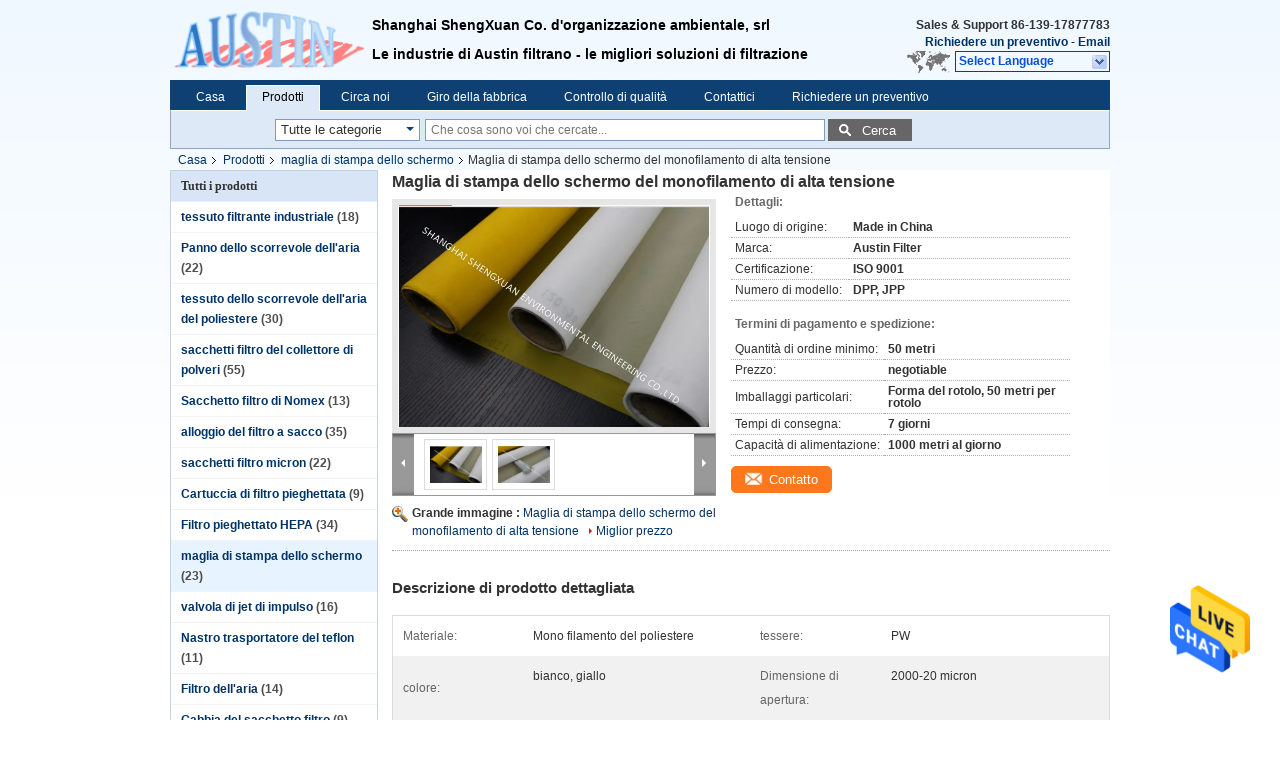

--- FILE ---
content_type: text/html
request_url: https://italian.industrialfiltercloth.com/quality-10601769-high-tension-monofilament-screen-printing-mesh
body_size: 32413
content:

<!DOCTYPE html>
<html >
<head>
	<meta charset="utf-8">
	<meta http-equiv="X-UA-Compatible" content="IE=edge">
	<meta name="viewport" content="width=device-width, initial-scale=1">
    <title>Maglia di stampa dello schermo del monofilamento di alta tensione</title>
    <meta name="keywords" content="maglia stampa schermo poliestere, setaccio a maglie del monofilamento, maglia di stampa dello schermo" />
    <meta name="description" content="alta qualità Maglia di stampa dello schermo del monofilamento di alta tensione dalla Cina, Il principale mercato di prodotti della Cina maglia stampa schermo poliestere Prodotto,  setaccio a maglie del monofilamento fabbriche,  setaccio a maglie del monofilamento prodotti." />
			<link type='text/css' rel='stylesheet' href='/??/images/global.css,/photo/industrialfiltercloth/sitetpl/style/common.css?ver=1625646035' media='all'>
			  <script type='text/javascript' src='/js/jquery.js'></script><meta property="og:title" content="Maglia di stampa dello schermo del monofilamento di alta tensione" />
<meta property="og:description" content="alta qualità Maglia di stampa dello schermo del monofilamento di alta tensione dalla Cina, Il principale mercato di prodotti della Cina maglia stampa schermo poliestere Prodotto,  setaccio a maglie del monofilamento fabbriche,  setaccio a maglie del monofilamento prodotti." />
<meta property="og:type" content="product" />
<meta property="og:availability" content="instock" />
<meta property="og:site_name" content="Shanghai ShengXuan Environmental Engineering Co.,LTD" />
<meta property="og:url" content="https://italian.industrialfiltercloth.com/sale-10601769-high-tension-monofilament-screen-printing-mesh.html" />
<meta property="og:image" content="https://italian.industrialfiltercloth.com/photo/ps18755750-high_tension_monofilament_screen_printing_mesh.jpg" />
<link rel="canonical" href="https://italian.industrialfiltercloth.com/sale-10601769-high-tension-monofilament-screen-printing-mesh.html" />
<link rel="alternate" href="https://m.italian.industrialfiltercloth.com/sale-10601769-high-tension-monofilament-screen-printing-mesh.html" media="only screen and (max-width: 640px)" />
<style type="text/css">
/*<![CDATA[*/
.consent__cookie {position: fixed;top: 0;left: 0;width: 100%;height: 0%;z-index: 100000;}.consent__cookie_bg {position: fixed;top: 0;left: 0;width: 100%;height: 100%;background: #000;opacity: .6;display: none }.consent__cookie_rel {position: fixed;bottom:0;left: 0;width: 100%;background: #fff;display: -webkit-box;display: -ms-flexbox;display: flex;flex-wrap: wrap;padding: 24px 80px;-webkit-box-sizing: border-box;box-sizing: border-box;-webkit-box-pack: justify;-ms-flex-pack: justify;justify-content: space-between;-webkit-transition: all ease-in-out .3s;transition: all ease-in-out .3s }.consent__close {position: absolute;top: 20px;right: 20px;cursor: pointer }.consent__close svg {fill: #777 }.consent__close:hover svg {fill: #000 }.consent__cookie_box {flex: 1;word-break: break-word;}.consent__warm {color: #777;font-size: 16px;margin-bottom: 12px;line-height: 19px }.consent__title {color: #333;font-size: 20px;font-weight: 600;margin-bottom: 12px;line-height: 23px }.consent__itxt {color: #333;font-size: 14px;margin-bottom: 12px;display: -webkit-box;display: -ms-flexbox;display: flex;-webkit-box-align: center;-ms-flex-align: center;align-items: center }.consent__itxt i {display: -webkit-inline-box;display: -ms-inline-flexbox;display: inline-flex;width: 28px;height: 28px;border-radius: 50%;background: #e0f9e9;margin-right: 8px;-webkit-box-align: center;-ms-flex-align: center;align-items: center;-webkit-box-pack: center;-ms-flex-pack: center;justify-content: center }.consent__itxt svg {fill: #3ca860 }.consent__txt {color: #a6a6a6;font-size: 14px;margin-bottom: 8px;line-height: 17px }.consent__btns {display: -webkit-box;display: -ms-flexbox;display: flex;-webkit-box-orient: vertical;-webkit-box-direction: normal;-ms-flex-direction: column;flex-direction: column;-webkit-box-pack: center;-ms-flex-pack: center;justify-content: center;flex-shrink: 0;}.consent__btn {width: 280px;height: 40px;line-height: 40px;text-align: center;background: #3ca860;color: #fff;border-radius: 4px;margin: 8px 0;-webkit-box-sizing: border-box;box-sizing: border-box;cursor: pointer;font-size:14px}.consent__btn:hover {background: #00823b }.consent__btn.empty {color: #3ca860;border: 1px solid #3ca860;background: #fff }.consent__btn.empty:hover {background: #3ca860;color: #fff }.open .consent__cookie_bg {display: block }.open .consent__cookie_rel {bottom: 0 }@media (max-width: 760px) {.consent__btns {width: 100%;align-items: center;}.consent__cookie_rel {padding: 20px 24px }}.consent__cookie.open {display: block;}.consent__cookie {display: none;}
/*]]>*/
</style>
<script type="text/javascript">
/*<![CDATA[*/
window.isvideotpl = 0;window.detailurl = '';
var isShowGuide=0;showGuideColor=0;var company_type = 4;var webim_domain = '';

var colorUrl = '';
var aisearch = 0;
var selfUrl = '';
window.playerReportUrl='/vod/view_count/report';
var query_string = ["Products","Detail","1"];
var g_tp = '';
var customtplcolor = 99205;
window.predomainsub = "";
/*]]>*/
</script>
</head>
<body>
<img src="/logo.gif" style="display:none" alt="logo"/>
    <div id="floatAd" style="z-index: 110000;position:absolute;right:30px;bottom:60px;height:79px;display: block;">
                                <a href="/webim/webim_tab.html" rel="nofollow" data-uid="41004" onclick= 'setwebimCookie(41004,10601769,4);' target="_blank">
            <img style="width: 80px;cursor: pointer;" alt='Invia messaggio' src="/images/floatimage_chat.gif"/>
        </a>
                                </div>
<a style="display: none!important;" title="Shanghai ShengXuan Environmental Engineering Co.,LTD" class="float-inquiry" href="/contactnow.html" onclick='setinquiryCookie("{\"showproduct\":1,\"pid\":\"10601769\",\"name\":\"Maglia di stampa dello schermo del monofilamento di alta tensione\",\"source_url\":\"\\/sale-10601769-high-tension-monofilament-screen-printing-mesh.html\",\"picurl\":\"\\/photo\\/pd18755750-high_tension_monofilament_screen_printing_mesh.jpg\",\"propertyDetail\":[[\"Materiale\",\"Mono filamento del poliestere\"],[\"tessere\",\"PW\"],[\"colore\",\"bianco, giallo\"],[\"Dimensione di apertura\",\"2000-20 micron\"]],\"company_name\":null,\"picurl_c\":\"\\/photo\\/pc18755750-high_tension_monofilament_screen_printing_mesh.jpg\",\"price\":\"negotiable\",\"username\":\"Tina\",\"viewTime\":\"Ultimo Login : 2 orario 15 minuti fa\",\"subject\":\"Quali sono i tempi di consegna su Maglia di stampa dello schermo del monofilamento di alta tensione\",\"countrycode\":\"\"}");'></a>
<div class="cont_header">
    <style>
.f_header_main #p_l dt div:hover,
.f_header_main #p_l dt a:hover
{
        color: #ff7519;
    text-decoration: underline;
    }
    .f_header_main #p_l dt  div{
        color: #036;
    }
</style>
<div class="f_header_main">
	<table cellpadding="0" cellspacing="0" width="100%">
		<tbody>
		<tr>
			<td class="header_logo">
				<a title="Shanghai ShengXuan Environmental Engineering Co.,LTD" href="//italian.industrialfiltercloth.com"><img onerror="$(this).parent().hide();" src="/logo.gif" alt="Shanghai ShengXuan Environmental Engineering Co.,LTD" /></a>			</td>
			<td>
				<div class="header_company_detail">
					<table cellpadding="0" cellspacing="0" width="100%" height="100%"
					       class="header_company_table">
						<tbody>
						<tr>
							<td>
								<p><span style="font-size:14px">Shanghai ShengXuan Co. d'organizzazione ambientale, srl</span></p> 

<p> </p> 

<p><span style="font-size:14px">Le industrie di Austin filtrano - le migliori soluzioni di filtrazione</span></p>							</td>
						</tr>
						</tbody>
					</table>
				</div>
			</td>
			<td>
				<div class="header_other_detail">
					<b>Sales &amp; Support <font
							id="hourZone"></font></b><br>
					<b>
                        <a rel="nofollow" title="citazione" href="/contactnow.html">Richiedere un preventivo</a> -
						<a title="" href="mailto:872842136@qq.com">Email</a>					</b>
					<br>
                     <span class="yuyan_icon"></span>
										<div class="sel" id="selectlang">
						<span>Select Language</span>
						<div id="tranimg" class="a col"></div>
					</div>

					<dl id="p_l" class="select_language">
													<dt class="english">
								                            <a title="Porcellana di buona qualità tessuto filtrante industriale  on le vendite" href="https://www.industrialfiltercloth.com/sale-10601769-high-tension-monofilament-screen-printing-mesh.html">English</a>							</dt>
													<dt class="french">
								                            <a title="Porcellana di buona qualità tessuto filtrante industriale  on le vendite" href="https://french.industrialfiltercloth.com/sale-10601769-high-tension-monofilament-screen-printing-mesh.html">French</a>							</dt>
													<dt class="german">
								                            <a title="Porcellana di buona qualità tessuto filtrante industriale  on le vendite" href="https://german.industrialfiltercloth.com/sale-10601769-high-tension-monofilament-screen-printing-mesh.html">German</a>							</dt>
													<dt class="italian">
								                            <a title="Porcellana di buona qualità tessuto filtrante industriale  on le vendite" href="https://italian.industrialfiltercloth.com/sale-10601769-high-tension-monofilament-screen-printing-mesh.html">Italian</a>							</dt>
													<dt class="russian">
								                            <a title="Porcellana di buona qualità tessuto filtrante industriale  on le vendite" href="https://russian.industrialfiltercloth.com/sale-10601769-high-tension-monofilament-screen-printing-mesh.html">Russian</a>							</dt>
													<dt class="spanish">
								                            <a title="Porcellana di buona qualità tessuto filtrante industriale  on le vendite" href="https://spanish.industrialfiltercloth.com/sale-10601769-high-tension-monofilament-screen-printing-mesh.html">Spanish</a>							</dt>
													<dt class="portuguese">
								                            <a title="Porcellana di buona qualità tessuto filtrante industriale  on le vendite" href="https://portuguese.industrialfiltercloth.com/sale-10601769-high-tension-monofilament-screen-printing-mesh.html">Portuguese</a>							</dt>
													<dt class="dutch">
								                            <a title="Porcellana di buona qualità tessuto filtrante industriale  on le vendite" href="https://dutch.industrialfiltercloth.com/sale-10601769-high-tension-monofilament-screen-printing-mesh.html">Dutch</a>							</dt>
													<dt class="greek">
								                            <a title="Porcellana di buona qualità tessuto filtrante industriale  on le vendite" href="https://greek.industrialfiltercloth.com/sale-10601769-high-tension-monofilament-screen-printing-mesh.html">Greek</a>							</dt>
													<dt class="japanese">
								                            <a title="Porcellana di buona qualità tessuto filtrante industriale  on le vendite" href="https://japanese.industrialfiltercloth.com/sale-10601769-high-tension-monofilament-screen-printing-mesh.html">Japanese</a>							</dt>
													<dt class="korean">
								                            <a title="Porcellana di buona qualità tessuto filtrante industriale  on le vendite" href="https://korean.industrialfiltercloth.com/sale-10601769-high-tension-monofilament-screen-printing-mesh.html">Korean</a>							</dt>
													<dt class="arabic">
								                            <a title="Porcellana di buona qualità tessuto filtrante industriale  on le vendite" href="https://arabic.industrialfiltercloth.com/sale-10601769-high-tension-monofilament-screen-printing-mesh.html">Arabic</a>							</dt>
													<dt class="turkish">
								                            <a title="Porcellana di buona qualità tessuto filtrante industriale  on le vendite" href="https://turkish.industrialfiltercloth.com/sale-10601769-high-tension-monofilament-screen-printing-mesh.html">Turkish</a>							</dt>
													<dt class="indonesian">
								                            <a title="Porcellana di buona qualità tessuto filtrante industriale  on le vendite" href="https://indonesian.industrialfiltercloth.com/sale-10601769-high-tension-monofilament-screen-printing-mesh.html">Indonesian</a>							</dt>
													<dt class="vietnamese">
								                            <a title="Porcellana di buona qualità tessuto filtrante industriale  on le vendite" href="https://vietnamese.industrialfiltercloth.com/sale-10601769-high-tension-monofilament-screen-printing-mesh.html">Vietnamese</a>							</dt>
													<dt class="persian">
								                            <a title="Porcellana di buona qualità tessuto filtrante industriale  on le vendite" href="https://persian.industrialfiltercloth.com/sale-10601769-high-tension-monofilament-screen-printing-mesh.html">Persian</a>							</dt>
													<dt class="polish">
								                            <a title="Porcellana di buona qualità tessuto filtrante industriale  on le vendite" href="https://polish.industrialfiltercloth.com/sale-10601769-high-tension-monofilament-screen-printing-mesh.html">Polish</a>							</dt>
											</dl>
									</div>
			</td>
		</tr>
		</tbody>
	</table>
</div>

    <script>
        if(window.addEventListener){
            window.addEventListener("load",function(){f_header_main_dealZoneHour(
                "00",
                "9",
                "00",
                "18",
                "86-512-50335475",
                "86-139-17877783")},false);
        }
        else{
            window.attachEvent("onload",function(){f_header_main_dealZoneHour(
                "00",
                "9",
                "00",
                "18",
                "86-512-50335475",
                "86-139-17877783")});
        }
    </script>
<script>
    if (document.getElementById("tranimg")) {
        if(document.getElementById("tranimg").addEventListener) {
            document.getElementById("tranimg").addEventListener("click", function(event){
                f_header_main_selectLanguage(document.getElementById("tranimg"),event);
            },false);
        } else {
            document.getElementById("tranimg").attachEvent("click", function(event){
                f_header_main_selectLanguage(document.getElementById("tranimg"),event);
            });
        }
    }
</script><div class="f_header_nav"  id="head_menu">
	<dl class="header_nav_tabs">
		<dd class="bl fleft"></dd>
                                <dt id="headHome" >
                                <a target="_self" title="" href="/">Casa</a>                            </dt>
                                            <dt id="productLi" class="cur">
                                <a target="_self" title="" href="/products.html">Prodotti</a>                            </dt>
                                            <dt id="headAboutUs" >
                                <a target="_self" title="" href="/aboutus.html">Circa noi</a>                            </dt>
                                            <dt id="headFactorytour" >
                                <a target="_self" title="" href="/factory.html">Giro della fabbrica</a>                            </dt>
                                            <dt id="headQualityControl" >
                                <a target="_self" title="" href="/quality.html">Controllo di qualità</a>                            </dt>
                                            <dt id="headContactUs" >
                                <a target="_self" title="" href="/contactus.html">Contattici</a>                            </dt>
                                            <dt id="" >
                                <form id="f_header_nav_form" method="post" target="_blank">
                    <input type="hidden" name="pid" value="10601769"/>
                    <div class="a"><span onclick="document.getElementById('f_header_nav_form').action='/contactnow.html';document.getElementById('f_header_nav_form').submit();">Richiedere un preventivo</span></div>
                </form>
                            </dt>
                                            <dt>
                    </dt>
		<dd class="br fright"></dd>
	</dl>
</div>
<script>
    if(window.addEventListener){
        window.addEventListener("load",function(){f_headmenucur()},false);
    }
    else{
        window.attachEvent("onload",function(){f_headmenucur()});
    }
</script>
<div class="f_categories_alone" xmlns="http://www.w3.org/1999/html">
        <table  cellpadding="0" cellspacing="0">
            <tr>
                <td >
                    <div id="input_select">
                        <dl class="show_dl">
                            <dt>
                                <label class="input-label" for="search_cur_key">Categories</label>
                                <input type="text" value="Tutte le categorie" id="search_cur_key"/>
                            </dt>
                            <dd id="search_cur_value" style="display: none" class="categories">
                                <div class="a" onClick="mouse_events.guide_value('Tutte le categorie')">Tutte le categorie</div>
                                                                                                            <div class="a" onClick="mouse_events.guide_value('tessuto filtrante industriale')">tessuto filtrante industriale</div>
                                                                            <div class="a" onClick="mouse_events.guide_value('Panno dello scorrevole dell\'aria')">Panno dello scorrevole dell\'aria</div>
                                                                            <div class="a" onClick="mouse_events.guide_value('tessuto dello scorrevole dell\'aria del poliestere')">tessuto dello scorrevole dell\'aria del poliestere</div>
                                                                            <div class="a" onClick="mouse_events.guide_value('sacchetti filtro del collettore di polveri')">sacchetti filtro del collettore di polveri</div>
                                                                            <div class="a" onClick="mouse_events.guide_value('Sacchetto filtro di Nomex')">Sacchetto filtro di Nomex</div>
                                                                            <div class="a" onClick="mouse_events.guide_value('alloggio del filtro a sacco')">alloggio del filtro a sacco</div>
                                                                            <div class="a" onClick="mouse_events.guide_value('sacchetti filtro micron')">sacchetti filtro micron</div>
                                                                            <div class="a" onClick="mouse_events.guide_value('Cartuccia di filtro pieghettata')">Cartuccia di filtro pieghettata</div>
                                                                            <div class="a" onClick="mouse_events.guide_value('Filtro pieghettato HEPA')">Filtro pieghettato HEPA</div>
                                                                            <div class="a" onClick="mouse_events.guide_value('maglia di stampa dello schermo')">maglia di stampa dello schermo</div>
                                                                            <div class="a" onClick="mouse_events.guide_value('valvola di jet di impulso')">valvola di jet di impulso</div>
                                                                            <div class="a" onClick="mouse_events.guide_value('Nastro trasportatore del teflon')">Nastro trasportatore del teflon</div>
                                                                            <div class="a" onClick="mouse_events.guide_value('Filtro dell\'aria')">Filtro dell\'aria</div>
                                                                            <div class="a" onClick="mouse_events.guide_value('Gabbia del sacchetto filtro')">Gabbia del sacchetto filtro</div>
                                                                            <div class="a" onClick="mouse_events.guide_value('Cinghia della maglia del poliestere')">Cinghia della maglia del poliestere</div>
                                                                            <div class="a" onClick="mouse_events.guide_value('Premere tessuto filtrante')">Premere tessuto filtrante</div>
                                                                            <div class="a" onClick="mouse_events.guide_value('Attrezzatura metallurgica')">Attrezzatura metallurgica</div>
                                                                                                </dd>
                        </dl>
                    </div>
                </td>
            </tr>
        </table>
</div>
<script>
    var mouse_events={};
    mouse_events.guide_value = function(value){
        document.getElementById('search_cur_key').value = value;
        document.getElementById('search_cur_value').style.display = 'none';
        window.setTimeout(function(){document.getElementById('search_cur_value').style.display=''},100);
    }
    $(function () {
        $(".show_dl").mouseover(function () {
            $(this).children(".categories").show();
        })
        $(".show_dl").mouseout(function () {
            $(this).children(".categories").hide();
        })
    })
</script><div class="f_search_alone">
    <form action="" method="POST" onsubmit="return jsWidgetSearch(this,'');">
        <input class="text_wrap input01" type="text" name="keyword" placeholder="Che cosa sono voi che cercate..."
               value="">
                        <button class="submit_1" name="submit" value="Cerca" >Cerca</button>
                </form>
</div>
<div style="width:1000px;margin:0 auto;">    <div class="f_header_breadcrumb">
    <a title="" href="/">Casa</a>    <a title="" href="/products.html">Prodotti</a><a title="" href="/supplier-265239-screen-printing-mesh">maglia di stampa dello schermo</a><h2 class="index-bread" >Maglia di stampa dello schermo del monofilamento di alta tensione</h2></div>
  <script>
var originProductInfo = '';
var originProductInfo = {"showproduct":1,"pid":"10601769","name":"Maglia di stampa dello schermo del monofilamento di alta tensione","source_url":"\/sale-10601769-high-tension-monofilament-screen-printing-mesh.html","picurl":"\/photo\/pd18755750-high_tension_monofilament_screen_printing_mesh.jpg","propertyDetail":[["Materiale","Mono filamento del poliestere"],["tessere","PW"],["colore","bianco, giallo"],["Dimensione di apertura","2000-20 micron"]],"company_name":null,"picurl_c":"\/photo\/pc18755750-high_tension_monofilament_screen_printing_mesh.jpg","price":"negotiable","username":"Tina","viewTime":"Ultimo Login : 8 orario 15 minuti fa","subject":"Si prega di inviare il vostro prezzo Maglia di stampa dello schermo del monofilamento di alta tensione","countrycode":""};
var save_url = "/contactsave.html";
var update_url = "/updateinquiry.html";
var productInfo = {};
var defaulProductInfo = {};
var myDate = new Date();
var curDate = myDate.getFullYear()+'-'+(parseInt(myDate.getMonth())+1)+'-'+myDate.getDate();
var message = '';
var default_pop = 1;
var leaveMessageDialog = document.getElementsByClassName('leave-message-dialog')[0]; // 获取弹层
var _$$ = function (dom) {
    return document.querySelectorAll(dom);
};
resInfo = originProductInfo;
defaulProductInfo.pid = resInfo['pid'];
defaulProductInfo.productName = resInfo['name'];
defaulProductInfo.productInfo = resInfo['propertyDetail'];
defaulProductInfo.productImg = resInfo['picurl_c'];
defaulProductInfo.subject = resInfo['subject'];
defaulProductInfo.productImgAlt = resInfo['name'];
var inquirypopup_tmp = 1;
var message = 'Caro,'+'\r\n'+"Sono interessato a"+' '+trim(resInfo['name'])+", potresti inviarmi maggiori dettagli come tipo, dimensioni, MOQ, materiale, ecc."+'\r\n'+"Grazie!"+'\r\n'+"Aspettando la tua risposta.";
var message_1 = 'Caro,'+'\r\n'+"Sono interessato a"+' '+trim(resInfo['name'])+", potresti inviarmi maggiori dettagli come tipo, dimensioni, MOQ, materiale, ecc."+'\r\n'+"Grazie!"+'\r\n'+"Aspettando la tua risposta.";
var message_2 = 'Ciao,'+'\r\n'+"sto cercando"+' '+trim(resInfo['name'])+", per favore inviami il prezzo, le specifiche e l'immagine."+'\r\n'+"La tua rapida risposta sarà molto apprezzata."+'\r\n'+"Non esitate a contattarmi per ulteriori informazioni."+'\r\n'+"Molte grazie.";
var message_3 = 'Ciao,'+'\r\n'+trim(resInfo['name'])+' '+"soddisfa le mie aspettative."+'\r\n'+"Per favore dammi il prezzo migliore e qualche altra informazione sul prodotto."+'\r\n'+"Non esitate a contattarmi tramite la mia posta."+'\r\n'+"Molte grazie.";

var message_4 = 'Caro,'+'\r\n'+"Qual è il prezzo FOB sul tuo"+' '+trim(resInfo['name'])+'?'+'\r\n'+"Qual è il nome del porto più vicino?"+'\r\n'+"Per favore rispondimi il prima possibile, sarebbe meglio condividere ulteriori informazioni."+'\r\n'+"Saluti!";
var message_5 = 'Ciao,'+'\r\n'+"Sono molto interessato al tuo"+' '+trim(resInfo['name'])+'.'+'\r\n'+"Inviami i dettagli del tuo prodotto."+'\r\n'+"In attesa di una tua rapida risposta."+'\r\n'+"Non esitate a contattarmi per posta."+'\r\n'+"Saluti!";

var message_6 = 'Caro,'+'\r\n'+"Forniscici informazioni sul tuo"+' '+trim(resInfo['name'])+", come tipo, dimensione, materiale e, naturalmente, il miglior prezzo."+'\r\n'+"In attesa di una tua rapida risposta."+'\r\n'+"Grazie!";
var message_7 = 'Caro,'+'\r\n'+"Puoi fornire"+' '+trim(resInfo['name'])+" per noi?"+'\r\n'+"Per prima cosa vogliamo un listino prezzi e alcuni dettagli del prodotto."+'\r\n'+"Spero di ricevere una risposta al più presto e non vedo l'ora di collaborare."+'\r\n'+"Grazie mille.";
var message_8 = 'Ciao,'+'\r\n'+"sto cercando"+' '+trim(resInfo['name'])+", per favore dammi alcune informazioni più dettagliate sul prodotto."+'\r\n'+"Attendo con ansia la vostra risposta."+'\r\n'+"Grazie!";
var message_9 = 'Ciao,'+'\r\n'+"Il tuo"+' '+trim(resInfo['name'])+" soddisfa molto bene le mie esigenze."+'\r\n'+"Inviami il prezzo, le specifiche e un modello simile andrà bene."+'\r\n'+"Sentiti libero di chattare con me."+'\r\n'+"Grazie!";
var message_10 = 'Caro,'+'\r\n'+"Voglio saperne di più sui dettagli e sulla citazione di"+' '+trim(resInfo['name'])+'.'+'\r\n'+"Non esitate a contattarmi."+'\r\n'+"Saluti!";

var r = getRandom(1,10);

defaulProductInfo.message = eval("message_"+r);

var mytAjax = {

    post: function(url, data, fn) {
        var xhr = new XMLHttpRequest();
        xhr.open("POST", url, true);
        xhr.setRequestHeader("Content-Type", "application/x-www-form-urlencoded;charset=UTF-8");
        xhr.setRequestHeader("X-Requested-With", "XMLHttpRequest");
        xhr.setRequestHeader('Content-Type','text/plain;charset=UTF-8');
        xhr.onreadystatechange = function() {
            if(xhr.readyState == 4 && (xhr.status == 200 || xhr.status == 304)) {
                fn.call(this, xhr.responseText);
            }
        };
        xhr.send(data);
    },

    postform: function(url, data, fn) {
        var xhr = new XMLHttpRequest();
        xhr.open("POST", url, true);
        xhr.setRequestHeader("X-Requested-With", "XMLHttpRequest");
        xhr.onreadystatechange = function() {
            if(xhr.readyState == 4 && (xhr.status == 200 || xhr.status == 304)) {
                fn.call(this, xhr.responseText);
            }
        };
        xhr.send(data);
    }
};
/*window.onload = function(){
    leaveMessageDialog = document.getElementsByClassName('leave-message-dialog')[0];
    if (window.localStorage.recordDialogStatus=='undefined' || (window.localStorage.recordDialogStatus!='undefined' && window.localStorage.recordDialogStatus != curDate)) {
        setTimeout(function(){
            if(parseInt(inquirypopup_tmp%10) == 1){
                creatDialog(defaulProductInfo, 1);
            }
        }, 6000);
    }
};*/
function trim(str)
{
    str = str.replace(/(^\s*)/g,"");
    return str.replace(/(\s*$)/g,"");
};
function getRandom(m,n){
    var num = Math.floor(Math.random()*(m - n) + n);
    return num;
};
function strBtn(param) {

    var starattextarea = document.getElementById("textareamessage").value.length;
    var email = document.getElementById("startEmail").value;

    var default_tip = document.querySelectorAll(".watermark_container").length;
    if (20 < starattextarea && starattextarea < 3000) {
        if(default_tip>0){
            document.getElementById("textareamessage1").parentNode.parentNode.nextElementSibling.style.display = "none";
        }else{
            document.getElementById("textareamessage1").parentNode.nextElementSibling.style.display = "none";
        }

    } else {
        if(default_tip>0){
            document.getElementById("textareamessage1").parentNode.parentNode.nextElementSibling.style.display = "block";
        }else{
            document.getElementById("textareamessage1").parentNode.nextElementSibling.style.display = "block";
        }

        return;
    }

    // var re = /^([a-zA-Z0-9_-])+@([a-zA-Z0-9_-])+\.([a-zA-Z0-9_-])+/i;/*邮箱不区分大小写*/
    var re = /^[a-zA-Z0-9][\w-]*(\.?[\w-]+)*@[a-zA-Z0-9-]+(\.[a-zA-Z0-9]+)+$/i;
    if (!re.test(email)) {
        document.getElementById("startEmail").nextElementSibling.style.display = "block";
        return;
    } else {
        document.getElementById("startEmail").nextElementSibling.style.display = "none";
    }

    var subject = document.getElementById("pop_subject").value;
    var pid = document.getElementById("pop_pid").value;
    var message = document.getElementById("textareamessage").value;
    var sender_email = document.getElementById("startEmail").value;
    var tel = '';
    if (document.getElementById("tel0") != undefined && document.getElementById("tel0") != '')
        tel = document.getElementById("tel0").value;
    var form_serialize = '&tel='+tel;

    form_serialize = form_serialize.replace(/\+/g, "%2B");
    mytAjax.post(save_url,"pid="+pid+"&subject="+subject+"&email="+sender_email+"&message="+(message)+form_serialize,function(res){
        var mes = JSON.parse(res);
        if(mes.status == 200){
            var iid = mes.iid;
            document.getElementById("pop_iid").value = iid;
            document.getElementById("pop_uuid").value = mes.uuid;

            if(typeof gtag_report_conversion === "function"){
                gtag_report_conversion();//执行统计js代码
            }
            if(typeof fbq === "function"){
                fbq('track','Purchase');//执行统计js代码
            }
        }
    });
    for (var index = 0; index < document.querySelectorAll(".dialog-content-pql").length; index++) {
        document.querySelectorAll(".dialog-content-pql")[index].style.display = "none";
    };
    $('#idphonepql').val(tel);
    document.getElementById("dialog-content-pql-id").style.display = "block";
    ;
};
function twoBtnOk(param) {

    var selectgender = document.getElementById("Mr").innerHTML;
    var iid = document.getElementById("pop_iid").value;
    var sendername = document.getElementById("idnamepql").value;
    var senderphone = document.getElementById("idphonepql").value;
    var sendercname = document.getElementById("idcompanypql").value;
    var uuid = document.getElementById("pop_uuid").value;
    var gender = 2;
    if(selectgender == 'Mr.') gender = 0;
    if(selectgender == 'Mrs.') gender = 1;
    var pid = document.getElementById("pop_pid").value;
    var form_serialize = '';

        form_serialize = form_serialize.replace(/\+/g, "%2B");

    mytAjax.post(update_url,"iid="+iid+"&gender="+gender+"&uuid="+uuid+"&name="+(sendername)+"&tel="+(senderphone)+"&company="+(sendercname)+form_serialize,function(res){});

    for (var index = 0; index < document.querySelectorAll(".dialog-content-pql").length; index++) {
        document.querySelectorAll(".dialog-content-pql")[index].style.display = "none";
    };
    document.getElementById("dialog-content-pql-ok").style.display = "block";

};
function toCheckMust(name) {
    $('#'+name+'error').hide();
}
function handClidk(param) {
    var starattextarea = document.getElementById("textareamessage1").value.length;
    var email = document.getElementById("startEmail1").value;
    var default_tip = document.querySelectorAll(".watermark_container").length;
    if (20 < starattextarea && starattextarea < 3000) {
        if(default_tip>0){
            document.getElementById("textareamessage1").parentNode.parentNode.nextElementSibling.style.display = "none";
        }else{
            document.getElementById("textareamessage1").parentNode.nextElementSibling.style.display = "none";
        }

    } else {
        if(default_tip>0){
            document.getElementById("textareamessage1").parentNode.parentNode.nextElementSibling.style.display = "block";
        }else{
            document.getElementById("textareamessage1").parentNode.nextElementSibling.style.display = "block";
        }

        return;
    }

    // var re = /^([a-zA-Z0-9_-])+@([a-zA-Z0-9_-])+\.([a-zA-Z0-9_-])+/i;
    var re = /^[a-zA-Z0-9][\w-]*(\.?[\w-]+)*@[a-zA-Z0-9-]+(\.[a-zA-Z0-9]+)+$/i;
    if (!re.test(email)) {
        document.getElementById("startEmail1").nextElementSibling.style.display = "block";
        return;
    } else {
        document.getElementById("startEmail1").nextElementSibling.style.display = "none";
    }

    var subject = document.getElementById("pop_subject").value;
    var pid = document.getElementById("pop_pid").value;
    var message = document.getElementById("textareamessage1").value;
    var sender_email = document.getElementById("startEmail1").value;
    var form_serialize = tel = '';
    if (document.getElementById("tel1") != undefined && document.getElementById("tel1") != '')
        tel = document.getElementById("tel1").value;
        mytAjax.post(save_url,"email="+sender_email+"&tel="+tel+"&pid="+pid+"&message="+message+"&subject="+subject+form_serialize,function(res){

        var mes = JSON.parse(res);
        if(mes.status == 200){
            var iid = mes.iid;
            document.getElementById("pop_iid").value = iid;
            document.getElementById("pop_uuid").value = mes.uuid;
            if(typeof gtag_report_conversion === "function"){
                gtag_report_conversion();//执行统计js代码
            }
        }

    });
    for (var index = 0; index < document.querySelectorAll(".dialog-content-pql").length; index++) {
        document.querySelectorAll(".dialog-content-pql")[index].style.display = "none";
    };
    $('#idphonepql').val(tel);
    document.getElementById("dialog-content-pql-id").style.display = "block";

};
window.addEventListener('load', function () {
    $('.checkbox-wrap label').each(function(){
        if($(this).find('input').prop('checked')){
            $(this).addClass('on')
        }else {
            $(this).removeClass('on')
        }
    })
    $(document).on('click', '.checkbox-wrap label' , function(ev){
        if (ev.target.tagName.toUpperCase() != 'INPUT') {
            $(this).toggleClass('on')
        }
    })
})

function hand_video(pdata) {
    data = JSON.parse(pdata);
    productInfo.productName = data.productName;
    productInfo.productInfo = data.productInfo;
    productInfo.productImg = data.productImg;
    productInfo.subject = data.subject;

    var message = 'Caro,'+'\r\n'+"Sono interessato a"+' '+trim(data.productName)+", potresti inviarmi maggiori dettagli come tipo, dimensione, quantità, materiale, ecc."+'\r\n'+"Grazie!"+'\r\n'+"Aspettando la tua risposta.";

    var message = 'Caro,'+'\r\n'+"Sono interessato a"+' '+trim(data.productName)+", potresti inviarmi maggiori dettagli come tipo, dimensioni, MOQ, materiale, ecc."+'\r\n'+"Grazie!"+'\r\n'+"Aspettando la tua risposta.";
    var message_1 = 'Caro,'+'\r\n'+"Sono interessato a"+' '+trim(data.productName)+", potresti inviarmi maggiori dettagli come tipo, dimensioni, MOQ, materiale, ecc."+'\r\n'+"Grazie!"+'\r\n'+"Aspettando la tua risposta.";
    var message_2 = 'Ciao,'+'\r\n'+"sto cercando"+' '+trim(data.productName)+", per favore inviami il prezzo, le specifiche e l'immagine."+'\r\n'+"La tua rapida risposta sarà molto apprezzata."+'\r\n'+"Non esitate a contattarmi per ulteriori informazioni."+'\r\n'+"Molte grazie.";
    var message_3 = 'Ciao,'+'\r\n'+trim(data.productName)+' '+"soddisfa le mie aspettative."+'\r\n'+"Per favore dammi il prezzo migliore e qualche altra informazione sul prodotto."+'\r\n'+"Non esitate a contattarmi tramite la mia posta."+'\r\n'+"Molte grazie.";

    var message_4 = 'Caro,'+'\r\n'+"Qual è il prezzo FOB sul tuo"+' '+trim(data.productName)+'?'+'\r\n'+"Qual è il nome del porto più vicino?"+'\r\n'+"Per favore rispondimi il prima possibile, sarebbe meglio condividere ulteriori informazioni."+'\r\n'+"Saluti!";
    var message_5 = 'Ciao,'+'\r\n'+"Sono molto interessato al tuo"+' '+trim(data.productName)+'.'+'\r\n'+"Inviami i dettagli del tuo prodotto."+'\r\n'+"In attesa di una tua rapida risposta."+'\r\n'+"Non esitate a contattarmi per posta."+'\r\n'+"Saluti!";

    var message_6 = 'Caro,'+'\r\n'+"Forniscici informazioni sul tuo"+' '+trim(data.productName)+", come tipo, dimensione, materiale e, naturalmente, il miglior prezzo."+'\r\n'+"In attesa di una tua rapida risposta."+'\r\n'+"Grazie!";
    var message_7 = 'Caro,'+'\r\n'+"Puoi fornire"+' '+trim(data.productName)+" per noi?"+'\r\n'+"Per prima cosa vogliamo un listino prezzi e alcuni dettagli del prodotto."+'\r\n'+"Spero di ricevere una risposta al più presto e non vedo l'ora di collaborare."+'\r\n'+"Grazie mille.";
    var message_8 = 'Ciao,'+'\r\n'+"sto cercando"+' '+trim(data.productName)+", per favore dammi alcune informazioni più dettagliate sul prodotto."+'\r\n'+"Attendo con ansia la vostra risposta."+'\r\n'+"Grazie!";
    var message_9 = 'Ciao,'+'\r\n'+"Il tuo"+' '+trim(data.productName)+" soddisfa molto bene le mie esigenze."+'\r\n'+"Inviami il prezzo, le specifiche e un modello simile andrà bene."+'\r\n'+"Sentiti libero di chattare con me."+'\r\n'+"Grazie!";
    var message_10 = 'Caro,'+'\r\n'+"Voglio saperne di più sui dettagli e sulla citazione di"+' '+trim(data.productName)+'.'+'\r\n'+"Non esitate a contattarmi."+'\r\n'+"Saluti!";

    var r = getRandom(1,10);

    productInfo.message = eval("message_"+r);
    if(parseInt(inquirypopup_tmp/10) == 1){
        productInfo.message = "";
    }
    productInfo.pid = data.pid;
    creatDialog(productInfo, 2);
};

function handDialog(pdata) {
    data = JSON.parse(pdata);
    productInfo.productName = data.productName;
    productInfo.productInfo = data.productInfo;
    productInfo.productImg = data.productImg;
    productInfo.subject = data.subject;

    var message = 'Caro,'+'\r\n'+"Sono interessato a"+' '+trim(data.productName)+", potresti inviarmi maggiori dettagli come tipo, dimensione, quantità, materiale, ecc."+'\r\n'+"Grazie!"+'\r\n'+"Aspettando la tua risposta.";

    var message = 'Caro,'+'\r\n'+"Sono interessato a"+' '+trim(data.productName)+", potresti inviarmi maggiori dettagli come tipo, dimensioni, MOQ, materiale, ecc."+'\r\n'+"Grazie!"+'\r\n'+"Aspettando la tua risposta.";
    var message_1 = 'Caro,'+'\r\n'+"Sono interessato a"+' '+trim(data.productName)+", potresti inviarmi maggiori dettagli come tipo, dimensioni, MOQ, materiale, ecc."+'\r\n'+"Grazie!"+'\r\n'+"Aspettando la tua risposta.";
    var message_2 = 'Ciao,'+'\r\n'+"sto cercando"+' '+trim(data.productName)+", per favore inviami il prezzo, le specifiche e l'immagine."+'\r\n'+"La tua rapida risposta sarà molto apprezzata."+'\r\n'+"Non esitate a contattarmi per ulteriori informazioni."+'\r\n'+"Molte grazie.";
    var message_3 = 'Ciao,'+'\r\n'+trim(data.productName)+' '+"soddisfa le mie aspettative."+'\r\n'+"Per favore dammi il prezzo migliore e qualche altra informazione sul prodotto."+'\r\n'+"Non esitate a contattarmi tramite la mia posta."+'\r\n'+"Molte grazie.";

    var message_4 = 'Caro,'+'\r\n'+"Qual è il prezzo FOB sul tuo"+' '+trim(data.productName)+'?'+'\r\n'+"Qual è il nome del porto più vicino?"+'\r\n'+"Per favore rispondimi il prima possibile, sarebbe meglio condividere ulteriori informazioni."+'\r\n'+"Saluti!";
    var message_5 = 'Ciao,'+'\r\n'+"Sono molto interessato al tuo"+' '+trim(data.productName)+'.'+'\r\n'+"Inviami i dettagli del tuo prodotto."+'\r\n'+"In attesa di una tua rapida risposta."+'\r\n'+"Non esitate a contattarmi per posta."+'\r\n'+"Saluti!";

    var message_6 = 'Caro,'+'\r\n'+"Forniscici informazioni sul tuo"+' '+trim(data.productName)+", come tipo, dimensione, materiale e, naturalmente, il miglior prezzo."+'\r\n'+"In attesa di una tua rapida risposta."+'\r\n'+"Grazie!";
    var message_7 = 'Caro,'+'\r\n'+"Puoi fornire"+' '+trim(data.productName)+" per noi?"+'\r\n'+"Per prima cosa vogliamo un listino prezzi e alcuni dettagli del prodotto."+'\r\n'+"Spero di ricevere una risposta al più presto e non vedo l'ora di collaborare."+'\r\n'+"Grazie mille.";
    var message_8 = 'Ciao,'+'\r\n'+"sto cercando"+' '+trim(data.productName)+", per favore dammi alcune informazioni più dettagliate sul prodotto."+'\r\n'+"Attendo con ansia la vostra risposta."+'\r\n'+"Grazie!";
    var message_9 = 'Ciao,'+'\r\n'+"Il tuo"+' '+trim(data.productName)+" soddisfa molto bene le mie esigenze."+'\r\n'+"Inviami il prezzo, le specifiche e un modello simile andrà bene."+'\r\n'+"Sentiti libero di chattare con me."+'\r\n'+"Grazie!";
    var message_10 = 'Caro,'+'\r\n'+"Voglio saperne di più sui dettagli e sulla citazione di"+' '+trim(data.productName)+'.'+'\r\n'+"Non esitate a contattarmi."+'\r\n'+"Saluti!";

    var r = getRandom(1,10);

    productInfo.message = eval("message_"+r);
    if(parseInt(inquirypopup_tmp/10) == 1){
        productInfo.message = "";
    }
    productInfo.pid = data.pid;
    creatDialog(productInfo, 2);
};

function closepql(param) {

    leaveMessageDialog.style.display = 'none';
};

function closepql2(param) {

    for (var index = 0; index < document.querySelectorAll(".dialog-content-pql").length; index++) {
        document.querySelectorAll(".dialog-content-pql")[index].style.display = "none";
    };
    document.getElementById("dialog-content-pql-ok").style.display = "block";
};

function decodeHtmlEntities(str) {
    var tempElement = document.createElement('div');
    tempElement.innerHTML = str;
    return tempElement.textContent || tempElement.innerText || '';
}

function initProduct(productInfo,type){

    productInfo.productName = decodeHtmlEntities(productInfo.productName);
    productInfo.message = decodeHtmlEntities(productInfo.message);

    leaveMessageDialog = document.getElementsByClassName('leave-message-dialog')[0];
    leaveMessageDialog.style.display = "block";
    if(type == 3){
        var popinquiryemail = document.getElementById("popinquiryemail").value;
        _$$("#startEmail1")[0].value = popinquiryemail;
    }else{
        _$$("#startEmail1")[0].value = "";
    }
    _$$("#startEmail")[0].value = "";
    _$$("#idnamepql")[0].value = "";
    _$$("#idphonepql")[0].value = "";
    _$$("#idcompanypql")[0].value = "";

    _$$("#pop_pid")[0].value = productInfo.pid;
    _$$("#pop_subject")[0].value = productInfo.subject;
    
    if(parseInt(inquirypopup_tmp/10) == 1){
        productInfo.message = "";
    }

    _$$("#textareamessage1")[0].value = productInfo.message;
    _$$("#textareamessage")[0].value = productInfo.message;

    _$$("#dialog-content-pql-id .titlep")[0].innerHTML = productInfo.productName;
    _$$("#dialog-content-pql-id img")[0].setAttribute("src", productInfo.productImg);
    _$$("#dialog-content-pql-id img")[0].setAttribute("alt", productInfo.productImgAlt);

    _$$("#dialog-content-pql-id-hand img")[0].setAttribute("src", productInfo.productImg);
    _$$("#dialog-content-pql-id-hand img")[0].setAttribute("alt", productInfo.productImgAlt);
    _$$("#dialog-content-pql-id-hand .titlep")[0].innerHTML = productInfo.productName;

    if (productInfo.productInfo.length > 0) {
        var ul2, ul;
        ul = document.createElement("ul");
        for (var index = 0; index < productInfo.productInfo.length; index++) {
            var el = productInfo.productInfo[index];
            var li = document.createElement("li");
            var span1 = document.createElement("span");
            span1.innerHTML = el[0] + ":";
            var span2 = document.createElement("span");
            span2.innerHTML = el[1];
            li.appendChild(span1);
            li.appendChild(span2);
            ul.appendChild(li);

        }
        ul2 = ul.cloneNode(true);
        if (type === 1) {
            _$$("#dialog-content-pql-id .left")[0].replaceChild(ul, _$$("#dialog-content-pql-id .left ul")[0]);
        } else {
            _$$("#dialog-content-pql-id-hand .left")[0].replaceChild(ul2, _$$("#dialog-content-pql-id-hand .left ul")[0]);
            _$$("#dialog-content-pql-id .left")[0].replaceChild(ul, _$$("#dialog-content-pql-id .left ul")[0]);
        }
    };
    for (var index = 0; index < _$$("#dialog-content-pql-id .right ul li").length; index++) {
        _$$("#dialog-content-pql-id .right ul li")[index].addEventListener("click", function (params) {
            _$$("#dialog-content-pql-id .right #Mr")[0].innerHTML = this.innerHTML
        }, false)

    };

};
function closeInquiryCreateDialog() {
    document.getElementById("xuanpan_dialog_box_pql").style.display = "none";
};
function showInquiryCreateDialog() {
    document.getElementById("xuanpan_dialog_box_pql").style.display = "block";
};
function submitPopInquiry(){
    var message = document.getElementById("inquiry_message").value;
    var email = document.getElementById("inquiry_email").value;
    var subject = defaulProductInfo.subject;
    var pid = defaulProductInfo.pid;
    if (email === undefined) {
        showInquiryCreateDialog();
        document.getElementById("inquiry_email").style.border = "1px solid red";
        return false;
    };
    if (message === undefined) {
        showInquiryCreateDialog();
        document.getElementById("inquiry_message").style.border = "1px solid red";
        return false;
    };
    if (email.search(/^\w+((-\w+)|(\.\w+))*\@[A-Za-z0-9]+((\.|-)[A-Za-z0-9]+)*\.[A-Za-z0-9]+$/) == -1) {
        document.getElementById("inquiry_email").style.border= "1px solid red";
        showInquiryCreateDialog();
        return false;
    } else {
        document.getElementById("inquiry_email").style.border= "";
    };
    if (message.length < 20 || message.length >3000) {
        showInquiryCreateDialog();
        document.getElementById("inquiry_message").style.border = "1px solid red";
        return false;
    } else {
        document.getElementById("inquiry_message").style.border = "";
    };
    var tel = '';
    if (document.getElementById("tel") != undefined && document.getElementById("tel") != '')
        tel = document.getElementById("tel").value;

    mytAjax.post(save_url,"pid="+pid+"&subject="+subject+"&email="+email+"&message="+(message)+'&tel='+tel,function(res){
        var mes = JSON.parse(res);
        if(mes.status == 200){
            var iid = mes.iid;
            document.getElementById("pop_iid").value = iid;
            document.getElementById("pop_uuid").value = mes.uuid;

        }
    });
    initProduct(defaulProductInfo);
    for (var index = 0; index < document.querySelectorAll(".dialog-content-pql").length; index++) {
        document.querySelectorAll(".dialog-content-pql")[index].style.display = "none";
    };
    $('#idphonepql').val(tel);
    document.getElementById("dialog-content-pql-id").style.display = "block";

};

//带附件上传
function submitPopInquiryfile(email_id,message_id,check_sort,name_id,phone_id,company_id,attachments){

    if(typeof(check_sort) == 'undefined'){
        check_sort = 0;
    }
    var message = document.getElementById(message_id).value;
    var email = document.getElementById(email_id).value;
    var attachments = document.getElementById(attachments).value;
    if(typeof(name_id) !== 'undefined' && name_id != ""){
        var name  = document.getElementById(name_id).value;
    }
    if(typeof(phone_id) !== 'undefined' && phone_id != ""){
        var phone = document.getElementById(phone_id).value;
    }
    if(typeof(company_id) !== 'undefined' && company_id != ""){
        var company = document.getElementById(company_id).value;
    }
    var subject = defaulProductInfo.subject;
    var pid = defaulProductInfo.pid;

    if(check_sort == 0){
        if (email === undefined) {
            showInquiryCreateDialog();
            document.getElementById(email_id).style.border = "1px solid red";
            return false;
        };
        if (message === undefined) {
            showInquiryCreateDialog();
            document.getElementById(message_id).style.border = "1px solid red";
            return false;
        };

        if (email.search(/^\w+((-\w+)|(\.\w+))*\@[A-Za-z0-9]+((\.|-)[A-Za-z0-9]+)*\.[A-Za-z0-9]+$/) == -1) {
            document.getElementById(email_id).style.border= "1px solid red";
            showInquiryCreateDialog();
            return false;
        } else {
            document.getElementById(email_id).style.border= "";
        };
        if (message.length < 20 || message.length >3000) {
            showInquiryCreateDialog();
            document.getElementById(message_id).style.border = "1px solid red";
            return false;
        } else {
            document.getElementById(message_id).style.border = "";
        };
    }else{

        if (message === undefined) {
            showInquiryCreateDialog();
            document.getElementById(message_id).style.border = "1px solid red";
            return false;
        };

        if (email === undefined) {
            showInquiryCreateDialog();
            document.getElementById(email_id).style.border = "1px solid red";
            return false;
        };

        if (message.length < 20 || message.length >3000) {
            showInquiryCreateDialog();
            document.getElementById(message_id).style.border = "1px solid red";
            return false;
        } else {
            document.getElementById(message_id).style.border = "";
        };

        if (email.search(/^\w+((-\w+)|(\.\w+))*\@[A-Za-z0-9]+((\.|-)[A-Za-z0-9]+)*\.[A-Za-z0-9]+$/) == -1) {
            document.getElementById(email_id).style.border= "1px solid red";
            showInquiryCreateDialog();
            return false;
        } else {
            document.getElementById(email_id).style.border= "";
        };

    };

    mytAjax.post(save_url,"pid="+pid+"&subject="+subject+"&email="+email+"&message="+message+"&company="+company+"&attachments="+attachments,function(res){
        var mes = JSON.parse(res);
        if(mes.status == 200){
            var iid = mes.iid;
            document.getElementById("pop_iid").value = iid;
            document.getElementById("pop_uuid").value = mes.uuid;

            if(typeof gtag_report_conversion === "function"){
                gtag_report_conversion();//执行统计js代码
            }
            if(typeof fbq === "function"){
                fbq('track','Purchase');//执行统计js代码
            }
        }
    });
    initProduct(defaulProductInfo);

    if(name !== undefined && name != ""){
        _$$("#idnamepql")[0].value = name;
    }

    if(phone !== undefined && phone != ""){
        _$$("#idphonepql")[0].value = phone;
    }

    if(company !== undefined && company != ""){
        _$$("#idcompanypql")[0].value = company;
    }

    for (var index = 0; index < document.querySelectorAll(".dialog-content-pql").length; index++) {
        document.querySelectorAll(".dialog-content-pql")[index].style.display = "none";
    };
    document.getElementById("dialog-content-pql-id").style.display = "block";

};
function submitPopInquiryByParam(email_id,message_id,check_sort,name_id,phone_id,company_id){

    if(typeof(check_sort) == 'undefined'){
        check_sort = 0;
    }

    var senderphone = '';
    var message = document.getElementById(message_id).value;
    var email = document.getElementById(email_id).value;
    if(typeof(name_id) !== 'undefined' && name_id != ""){
        var name  = document.getElementById(name_id).value;
    }
    if(typeof(phone_id) !== 'undefined' && phone_id != ""){
        var phone = document.getElementById(phone_id).value;
        senderphone = phone;
    }
    if(typeof(company_id) !== 'undefined' && company_id != ""){
        var company = document.getElementById(company_id).value;
    }
    var subject = defaulProductInfo.subject;
    var pid = defaulProductInfo.pid;

    if(check_sort == 0){
        if (email === undefined) {
            showInquiryCreateDialog();
            document.getElementById(email_id).style.border = "1px solid red";
            return false;
        };
        if (message === undefined) {
            showInquiryCreateDialog();
            document.getElementById(message_id).style.border = "1px solid red";
            return false;
        };

        if (email.search(/^\w+((-\w+)|(\.\w+))*\@[A-Za-z0-9]+((\.|-)[A-Za-z0-9]+)*\.[A-Za-z0-9]+$/) == -1) {
            document.getElementById(email_id).style.border= "1px solid red";
            showInquiryCreateDialog();
            return false;
        } else {
            document.getElementById(email_id).style.border= "";
        };
        if (message.length < 20 || message.length >3000) {
            showInquiryCreateDialog();
            document.getElementById(message_id).style.border = "1px solid red";
            return false;
        } else {
            document.getElementById(message_id).style.border = "";
        };
    }else{

        if (message === undefined) {
            showInquiryCreateDialog();
            document.getElementById(message_id).style.border = "1px solid red";
            return false;
        };

        if (email === undefined) {
            showInquiryCreateDialog();
            document.getElementById(email_id).style.border = "1px solid red";
            return false;
        };

        if (message.length < 20 || message.length >3000) {
            showInquiryCreateDialog();
            document.getElementById(message_id).style.border = "1px solid red";
            return false;
        } else {
            document.getElementById(message_id).style.border = "";
        };

        if (email.search(/^\w+((-\w+)|(\.\w+))*\@[A-Za-z0-9]+((\.|-)[A-Za-z0-9]+)*\.[A-Za-z0-9]+$/) == -1) {
            document.getElementById(email_id).style.border= "1px solid red";
            showInquiryCreateDialog();
            return false;
        } else {
            document.getElementById(email_id).style.border= "";
        };

    };

    var productsku = "";
    if($("#product_sku").length > 0){
        productsku = $("#product_sku").html();
    }

    mytAjax.post(save_url,"tel="+senderphone+"&pid="+pid+"&subject="+subject+"&email="+email+"&message="+message+"&messagesku="+encodeURI(productsku),function(res){
        var mes = JSON.parse(res);
        if(mes.status == 200){
            var iid = mes.iid;
            document.getElementById("pop_iid").value = iid;
            document.getElementById("pop_uuid").value = mes.uuid;

            if(typeof gtag_report_conversion === "function"){
                gtag_report_conversion();//执行统计js代码
            }
            if(typeof fbq === "function"){
                fbq('track','Purchase');//执行统计js代码
            }
        }
    });
    initProduct(defaulProductInfo);

    if(name !== undefined && name != ""){
        _$$("#idnamepql")[0].value = name;
    }

    if(phone !== undefined && phone != ""){
        _$$("#idphonepql")[0].value = phone;
    }

    if(company !== undefined && company != ""){
        _$$("#idcompanypql")[0].value = company;
    }

    for (var index = 0; index < document.querySelectorAll(".dialog-content-pql").length; index++) {
        document.querySelectorAll(".dialog-content-pql")[index].style.display = "none";

    };
    document.getElementById("dialog-content-pql-id").style.display = "block";

};

function creat_videoDialog(productInfo, type) {

    if(type == 1){
        if(default_pop != 1){
            return false;
        }
        window.localStorage.recordDialogStatus = curDate;
    }else{
        default_pop = 0;
    }
    initProduct(productInfo, type);
    if (type === 1) {
        // 自动弹出
        for (var index = 0; index < document.querySelectorAll(".dialog-content-pql").length; index++) {

            document.querySelectorAll(".dialog-content-pql")[index].style.display = "none";
        };
        document.getElementById("dialog-content-pql").style.display = "block";
    } else {
        // 手动弹出
        for (var index = 0; index < document.querySelectorAll(".dialog-content-pql").length; index++) {
            document.querySelectorAll(".dialog-content-pql")[index].style.display = "none";
        };
        document.getElementById("dialog-content-pql-id-hand").style.display = "block";
    }
}

function creatDialog(productInfo, type) {

    if(type == 1){
        if(default_pop != 1){
            return false;
        }
        window.localStorage.recordDialogStatus = curDate;
    }else{
        default_pop = 0;
    }
    initProduct(productInfo, type);
    if (type === 1) {
        // 自动弹出
        for (var index = 0; index < document.querySelectorAll(".dialog-content-pql").length; index++) {

            document.querySelectorAll(".dialog-content-pql")[index].style.display = "none";
        };
        document.getElementById("dialog-content-pql").style.display = "block";
    } else {
        // 手动弹出
        for (var index = 0; index < document.querySelectorAll(".dialog-content-pql").length; index++) {
            document.querySelectorAll(".dialog-content-pql")[index].style.display = "none";
        };
        document.getElementById("dialog-content-pql-id-hand").style.display = "block";
    }
}

//带邮箱信息打开询盘框 emailtype=1表示带入邮箱
function openDialog(emailtype){
    var type = 2;//不带入邮箱，手动弹出
    if(emailtype == 1){
        var popinquiryemail = document.getElementById("popinquiryemail").value;
        // var re = /^([a-zA-Z0-9_-])+@([a-zA-Z0-9_-])+\.([a-zA-Z0-9_-])+/i;
        var re = /^[a-zA-Z0-9][\w-]*(\.?[\w-]+)*@[a-zA-Z0-9-]+(\.[a-zA-Z0-9]+)+$/i;
        if (!re.test(popinquiryemail)) {
            //前端提示样式;
            showInquiryCreateDialog();
            document.getElementById("popinquiryemail").style.border = "1px solid red";
            return false;
        } else {
            //前端提示样式;
        }
        var type = 3;
    }
    creatDialog(defaulProductInfo,type);
}

//上传附件
function inquiryUploadFile(){
    var fileObj = document.querySelector("#fileId").files[0];
    //构建表单数据
    var formData = new FormData();
    var filesize = fileObj.size;
    if(filesize > 10485760 || filesize == 0) {
        document.getElementById("filetips").style.display = "block";
        return false;
    }else {
        document.getElementById("filetips").style.display = "none";
    }
    formData.append('popinquiryfile', fileObj);
    document.getElementById("quotefileform").reset();
    var save_url = "/inquiryuploadfile.html";
    mytAjax.postform(save_url,formData,function(res){
        var mes = JSON.parse(res);
        if(mes.status == 200){
            document.getElementById("uploader-file-info").innerHTML = document.getElementById("uploader-file-info").innerHTML + "<span class=op>"+mes.attfile.name+"<a class=delatt id=att"+mes.attfile.id+" onclick=delatt("+mes.attfile.id+");>Delete</a></span>";
            var nowattachs = document.getElementById("attachments").value;
            if( nowattachs !== ""){
                var attachs = JSON.parse(nowattachs);
                attachs[mes.attfile.id] = mes.attfile;
            }else{
                var attachs = {};
                attachs[mes.attfile.id] = mes.attfile;
            }
            document.getElementById("attachments").value = JSON.stringify(attachs);
        }
    });
}
//附件删除
function delatt(attid)
{
    var nowattachs = document.getElementById("attachments").value;
    if( nowattachs !== ""){
        var attachs = JSON.parse(nowattachs);
        if(attachs[attid] == ""){
            return false;
        }
        var formData = new FormData();
        var delfile = attachs[attid]['filename'];
        var save_url = "/inquirydelfile.html";
        if(delfile != "") {
            formData.append('delfile', delfile);
            mytAjax.postform(save_url, formData, function (res) {
                if(res !== "") {
                    var mes = JSON.parse(res);
                    if (mes.status == 200) {
                        delete attachs[attid];
                        document.getElementById("attachments").value = JSON.stringify(attachs);
                        var s = document.getElementById("att"+attid);
                        s.parentNode.remove();
                    }
                }
            });
        }
    }else{
        return false;
    }
}

</script>
<div class="leave-message-dialog" style="display: none">
<style>
    .leave-message-dialog .close:before, .leave-message-dialog .close:after{
        content:initial;
    }
</style>
<div class="dialog-content-pql" id="dialog-content-pql" style="display: none">
    <span class="close" onclick="closepql()"><img src="/images/close.png" alt="close"></span>
    <div class="title">
        <p class="firstp-pql">Lasciate un messaggio</p>
        <p class="lastp-pql">Ti richiameremo presto!</p>
    </div>
    <div class="form">
        <div class="textarea">
            <textarea style='font-family: robot;'  name="" id="textareamessage" cols="30" rows="10" style="margin-bottom:14px;width:100%"
                placeholder="Inserite i dettagli della richiesta."></textarea>
        </div>
        <p class="error-pql"> <span class="icon-pql"><img src="/images/error.png" alt="Shanghai ShengXuan Environmental Engineering Co.,LTD"></span> Il tuo messaggio deve contenere da 20 a 3000 caratteri!</p>
        <input id="startEmail" type="text" placeholder="Entri nel vostro email" onkeydown="if(event.keyCode === 13){ strBtn();}">
        <p class="error-pql"><span class="icon-pql"><img src="/images/error.png" alt="Shanghai ShengXuan Environmental Engineering Co.,LTD"></span> Si prega di controllare la tua email! </p>
                <div class="operations">
            <div class='btn' id="submitStart" type="submit" onclick="strBtn()">Invia</div>
        </div>
            </div>
</div>
<div class="dialog-content-pql dialog-content-pql-id" id="dialog-content-pql-id" style="display:none">
        <span class="close" onclick="closepql2()"><svg t="1648434466530" class="icon" viewBox="0 0 1024 1024" version="1.1" xmlns="http://www.w3.org/2000/svg" p-id="2198" width="16" height="16"><path d="M576 512l277.333333 277.333333-64 64-277.333333-277.333333L234.666667 853.333333 170.666667 789.333333l277.333333-277.333333L170.666667 234.666667 234.666667 170.666667l277.333333 277.333333L789.333333 170.666667 853.333333 234.666667 576 512z" fill="#444444" p-id="2199"></path></svg></span>
    <div class="left">
        <div class="img"><img></div>
        <p class="titlep"></p>
        <ul> </ul>
    </div>
    <div class="right">
                <p class="title">Ulteriori informazioni facilitano una migliore comunicazione.</p>
                <div style="position: relative;">
            <div class="mr"> <span id="Mr">Sig.</span>
                <ul>
                    <li>Sig.</li>
                    <li>Signora</li>
                </ul>
            </div>
            <input style="text-indent: 80px;" type="text" id="idnamepql" placeholder="Inserisci il tuo nome">
        </div>
        <input type="text"  id="idphonepql"  placeholder="Numero di telefono">
        <input type="text" id="idcompanypql"  placeholder="società" onkeydown="if(event.keyCode === 13){ twoBtnOk();}">
                <div class="btn form_new" id="twoBtnOk" onclick="twoBtnOk()">ok</div>
    </div>
</div>

<div class="dialog-content-pql dialog-content-pql-ok" id="dialog-content-pql-ok" style="display:none">
        <span class="close" onclick="closepql()"><svg t="1648434466530" class="icon" viewBox="0 0 1024 1024" version="1.1" xmlns="http://www.w3.org/2000/svg" p-id="2198" width="16" height="16"><path d="M576 512l277.333333 277.333333-64 64-277.333333-277.333333L234.666667 853.333333 170.666667 789.333333l277.333333-277.333333L170.666667 234.666667 234.666667 170.666667l277.333333 277.333333L789.333333 170.666667 853.333333 234.666667 576 512z" fill="#444444" p-id="2199"></path></svg></span>
    <div class="duihaook"></div>
        <p class="title">Inviato con successo!</p>
        <p class="p1" style="text-align: center; font-size: 18px; margin-top: 14px;">Ti richiameremo presto!</p>
    <div class="btn" onclick="closepql()" id="endOk" style="margin: 0 auto;margin-top: 50px;">ok</div>
</div>
<div class="dialog-content-pql dialog-content-pql-id dialog-content-pql-id-hand" id="dialog-content-pql-id-hand"
    style="display:none">
     <input type="hidden" name="pop_pid" id="pop_pid" value="0">
     <input type="hidden" name="pop_subject" id="pop_subject" value="">
     <input type="hidden" name="pop_iid" id="pop_iid" value="0">
     <input type="hidden" name="pop_uuid" id="pop_uuid" value="0">
        <span class="close" onclick="closepql()"><svg t="1648434466530" class="icon" viewBox="0 0 1024 1024" version="1.1" xmlns="http://www.w3.org/2000/svg" p-id="2198" width="16" height="16"><path d="M576 512l277.333333 277.333333-64 64-277.333333-277.333333L234.666667 853.333333 170.666667 789.333333l277.333333-277.333333L170.666667 234.666667 234.666667 170.666667l277.333333 277.333333L789.333333 170.666667 853.333333 234.666667 576 512z" fill="#444444" p-id="2199"></path></svg></span>
    <div class="left">
        <div class="img"><img></div>
        <p class="titlep"></p>
        <ul> </ul>
    </div>
    <div class="right" style="float:right">
                <div class="title">
            <p class="firstp-pql">Lasciate un messaggio</p>
            <p class="lastp-pql">Ti richiameremo presto!</p>
        </div>
                <div class="form">
            <div class="textarea">
                <textarea style='font-family: robot;' name="message" id="textareamessage1" cols="30" rows="10"
                    placeholder="Inserite i dettagli della richiesta."></textarea>
            </div>
            <p class="error-pql"> <span class="icon-pql"><img src="/images/error.png" alt="Shanghai ShengXuan Environmental Engineering Co.,LTD"></span> Il tuo messaggio deve contenere da 20 a 3000 caratteri!</p>

                            <input style="display:none" id="tel1" name="tel" type="text" oninput="value=value.replace(/[^0-9_+-]/g,'');" placeholder="Numero di telefono">
                        <input id='startEmail1' name='email' data-type='1' type='text'
                   placeholder="Entri nel vostro email"
                   onkeydown='if(event.keyCode === 13){ handClidk();}'>
            
            <p class='error-pql'><span class='icon-pql'>
                    <img src="/images/error.png" alt="Shanghai ShengXuan Environmental Engineering Co.,LTD"></span> Si prega di controllare la tua email!            </p>

            <div class="operations">
                <div class='btn' id="submitStart1" type="submit" onclick="handClidk()">Invia</div>
            </div>
        </div>
    </div>
</div>
</div>
<div id="xuanpan_dialog_box_pql" class="xuanpan_dialog_box_pql"
    style="display:none;background:rgba(0,0,0,.6);width:100%;height:100%;position: fixed;top:0;left:0;z-index: 999999;">
    <div class="box_pql"
      style="width:526px;height:206px;background:rgba(255,255,255,1);opacity:1;border-radius:4px;position: absolute;left: 50%;top: 50%;transform: translate(-50%,-50%);">
      <div onclick="closeInquiryCreateDialog()" class="close close_create_dialog"
        style="cursor: pointer;height:42px;width:40px;float:right;padding-top: 16px;"><span
          style="display: inline-block;width: 25px;height: 2px;background: rgb(114, 114, 114);transform: rotate(45deg); "><span
            style="display: block;width: 25px;height: 2px;background: rgb(114, 114, 114);transform: rotate(-90deg); "></span></span>
      </div>
      <div
        style="height: 72px; overflow: hidden; text-overflow: ellipsis; display:-webkit-box;-ebkit-line-clamp: 3;-ebkit-box-orient: vertical; margin-top: 58px; padding: 0 84px; font-size: 18px; color: rgba(51, 51, 51, 1); text-align: center; ">
        Si prega di lasciare la propria e-mail corretta e i requisiti dettagliati (20-3000 caratteri).</div>
      <div onclick="closeInquiryCreateDialog()" class="close_create_dialog"
        style="width: 139px; height: 36px; background: rgba(253, 119, 34, 1); border-radius: 4px; margin: 16px auto; color: rgba(255, 255, 255, 1); font-size: 18px; line-height: 36px; text-align: center;">
        ok</div>
    </div>
</div>
 
</div>
<div class="cont_main_box cont_main_box1">
    <div class="cont_main_box_inner">
        <div class="cont_main_n">
            <div class="cont_main_n_inner">
                
<div class="n_menu_list">
    <div class="main_title"><span class="main_con">Tutti i prodotti</span></div>
                
        <div class="item ">
            <strong>
                
                <a title="Porcellana tessuto filtrante industriale  on le vendite" href="/supplier-265836-industrial-filter-cloth">tessuto filtrante industriale</a>
                                                    <span class="num">(18)</span>
                            </strong>
                                </div>
                
        <div class="item ">
            <strong>
                
                <a title="Porcellana Panno dello scorrevole dell&amp;#039;aria  on le vendite" href="/supplier-265240-air-slide-cloth">Panno dello scorrevole dell&#039;aria</a>
                                                    <span class="num">(22)</span>
                            </strong>
                                </div>
                
        <div class="item ">
            <strong>
                
                <a title="Porcellana tessuto dello scorrevole dell&amp;#039;aria del poliestere  on le vendite" href="/supplier-361941-polyester-air-slide-fabric">tessuto dello scorrevole dell&#039;aria del poliestere</a>
                                                    <span class="num">(30)</span>
                            </strong>
                                </div>
                
        <div class="item ">
            <strong>
                
                <a title="Porcellana sacchetti filtro del collettore di polveri  on le vendite" href="/supplier-265237-dust-collector-filter-bags">sacchetti filtro del collettore di polveri</a>
                                                    <span class="num">(55)</span>
                            </strong>
                                </div>
                
        <div class="item ">
            <strong>
                
                <a title="Porcellana Sacchetto filtro di Nomex  on le vendite" href="/supplier-361943-nomex-filter-bag">Sacchetto filtro di Nomex</a>
                                                    <span class="num">(13)</span>
                            </strong>
                                </div>
                
        <div class="item ">
            <strong>
                
                <a title="Porcellana alloggio del filtro a sacco  on le vendite" href="/supplier-265241-bag-filter-housing">alloggio del filtro a sacco</a>
                                                    <span class="num">(35)</span>
                            </strong>
                                </div>
                
        <div class="item ">
            <strong>
                
                <a title="Porcellana sacchetti filtro micron  on le vendite" href="/supplier-265238-micron-filter-bags">sacchetti filtro micron</a>
                                                    <span class="num">(22)</span>
                            </strong>
                                </div>
                
        <div class="item ">
            <strong>
                
                <a title="Porcellana Cartuccia di filtro pieghettata  on le vendite" href="/supplier-265254-pleated-filter-cartridge">Cartuccia di filtro pieghettata</a>
                                                    <span class="num">(9)</span>
                            </strong>
                                </div>
                
        <div class="item ">
            <strong>
                
                <a title="Porcellana Filtro pieghettato HEPA  on le vendite" href="/supplier-414394-hepa-pleated-filter">Filtro pieghettato HEPA</a>
                                                    <span class="num">(34)</span>
                            </strong>
                                </div>
                
        <div class="item active">
            <strong>
                
                <a title="Porcellana maglia di stampa dello schermo  on le vendite" href="/supplier-265239-screen-printing-mesh">maglia di stampa dello schermo</a>
                                                    <span class="num">(23)</span>
                            </strong>
                                </div>
                
        <div class="item ">
            <strong>
                
                <a title="Porcellana valvola di jet di impulso  on le vendite" href="/supplier-265246-pulse-jet-valve">valvola di jet di impulso</a>
                                                    <span class="num">(16)</span>
                            </strong>
                                </div>
                
        <div class="item ">
            <strong>
                
                <a title="Porcellana Nastro trasportatore del teflon  on le vendite" href="/supplier-265249-conveyor-belt">Nastro trasportatore del teflon</a>
                                                    <span class="num">(11)</span>
                            </strong>
                                </div>
                
        <div class="item ">
            <strong>
                
                <a title="Porcellana Filtro dell&amp;#039;aria  on le vendite" href="/supplier-266269-air-filter">Filtro dell&#039;aria</a>
                                                    <span class="num">(14)</span>
                            </strong>
                                </div>
                
        <div class="item ">
            <strong>
                
                <a title="Porcellana Gabbia del sacchetto filtro  on le vendite" href="/supplier-265242-filter-bag-cage">Gabbia del sacchetto filtro</a>
                                                    <span class="num">(9)</span>
                            </strong>
                                </div>
                
        <div class="item ">
            <strong>
                
                <a title="Porcellana Cinghia della maglia del poliestere  on le vendite" href="/supplier-265247-polyester-mesh-belt">Cinghia della maglia del poliestere</a>
                                                    <span class="num">(14)</span>
                            </strong>
                                </div>
                
        <div class="item ">
            <strong>
                
                <a title="Porcellana Premere tessuto filtrante  on le vendite" href="/supplier-266270-press-filter-cloth">Premere tessuto filtrante</a>
                                                    <span class="num">(15)</span>
                            </strong>
                                </div>
                
        <div class="item ">
            <strong>
                
                <a title="Porcellana Attrezzatura metallurgica  on le vendite" href="/supplier-361942-metallurgical-equipment">Attrezzatura metallurgica</a>
                                                    <span class="num">(2)</span>
                            </strong>
                                </div>
    </div>

                <div class="n_contact_box_2V3">
    <div class="l_msy">
        <div class="dd">Sono ora online in chat</div>
        <div>
          
           <textarea   id="inquiry_message_pop" placeholder="Invia il tuo messaggio" class="message" ></textarea>
            <input type="text" id="inquiry_email_pop" placeholder="La tua email" class="email" />
            <input type="text" style="display:none" oninput="value=value.replace(/[^0-9_+-]/g,'');" id="inquiry_phone_number_pop" class="email" placeholder="Numero di telefono">
            <button type="button" onclick="submitPopInquiryByParam('inquiry_email_pop','inquiry_message_pop',1,'','inquiry_phone_number_pop')"><span></span>Contatto</button>
        </div>
		<div class="social-c">
                            				<a href="mailto:872842136@qq.com" title="Shanghai ShengXuan Environmental Engineering Co.,LTD"><i class="icon iconfont icon-youjian icon-2"></i></a>
                            				<a href="https://api.whatsapp.com/send?phone=8613917877783" title="Shanghai ShengXuan Environmental Engineering Co.,LTD"><i class="icon iconfont icon-WhatsAPP icon-2"></i></a>
                            				<a href="/contactus.html#37396" title="Shanghai ShengXuan Environmental Engineering Co.,LTD"><i class="icon iconfont icon-wechat icon-2"></i></a>
                            				<a href="skype:austin00011?call" title="Shanghai ShengXuan Environmental Engineering Co.,LTD"><i class="icon iconfont icon-skype icon-1"></i></a>
                            				<a href="/contactus.html#37396" title="Shanghai ShengXuan Environmental Engineering Co.,LTD"><i class="icon iconfont icon-tel icon-3"></i></a>
            		</div>
    </div>
     
</div>
  
                                <div class="n_message_list">
                <div class="message_detail " >
            <div class="con">
                Scegliamo sempre il segno del filtro da Austin, la cinghia ad alta temperatura dello scorrevole dell'aria di Nomex e lo scorrevole dell'aria del poliestere per il nostro silos del trasporto.                 
            </div>
            <p class="writer">
                —— Cemento Indo di Lafarge            </p>
        </div>
            <div class="message_detail last_message" >
            <div class="con">
                Il filtro da Austin è la nostra prima scelta per il nostro BF1, BF2 ed i sacchetti filtro asciutti della depurazione dei gas BF3, sacchetti filtro di DN130X6000mm FMS è il meglio in Cina.                 
            </div>
            <p class="writer">
                —— BAOSTEEL            </p>
        </div>
    </div>


                
            </div>
        </div>
        <div class="cont_main_no">
            <div class="cont_main_no_inner">
               
                <script>
    var Speed_1 = 10;
    var Space_1 = 20;
    var PageWidth_1 = 69 * 4;
    var interval_1 = 5000;
    var fill_1 = 0;
    var MoveLock_1 = false;
    var MoveTimeObj_1;
    var MoveWay_1 = "right";
    var Comp_1 = 0;
    var AutoPlayObj_1 = null;
    function GetObj(objName) {
        if (document.getElementById) {
            return eval('document.getElementById("' + objName + '")')
        } else {
            return eval("document.all." + objName)
        }
    }
    function AutoPlay_1() {
        clearInterval(AutoPlayObj_1);
        AutoPlayObj_1 = setInterval("ISL_GoDown_1();ISL_StopDown_1();", interval_1)
    }
    function ISL_GoUp_1(count) {
        if (MoveLock_1) {
            return
        }
        clearInterval(AutoPlayObj_1);
        MoveLock_1 = true;
        MoveWay_1 = "left";
        if (count > 3) {
            MoveTimeObj_1 = setInterval("ISL_ScrUp_1();", Speed_1)
        }
    }
    function ISL_StopUp_1() {
        if (MoveWay_1 == "right") {
            return
        }
        clearInterval(MoveTimeObj_1);
        if ((GetObj("ISL_Cont_1").scrollLeft - fill_1) % PageWidth_1 != 0) {
            Comp_1 = fill_1 - (GetObj("ISL_Cont_1").scrollLeft % PageWidth_1);
            CompScr_1()
        } else {
            MoveLock_1 = false
        }
        AutoPlay_1()
    }
    function ISL_ScrUp_1() {
        if (GetObj("ISL_Cont_1").scrollLeft <= 0) {
            return false;
        }
        GetObj("ISL_Cont_1").scrollLeft -= Space_1
    }
    function ISL_GoDown_1(count) {
        if (MoveLock_1) {
            return
        }
        clearInterval(AutoPlayObj_1);
        MoveLock_1 = true;
        MoveWay_1 = "right";
        if (count > 3) {
            ISL_ScrDown_1();
            MoveTimeObj_1 = setInterval("ISL_ScrDown_1()", Speed_1)
        }
    }
    function ISL_StopDown_1() {
        if (MoveWay_1 == "left") {
            return
        }
        clearInterval(MoveTimeObj_1);
        if (GetObj("ISL_Cont_1").scrollLeft % PageWidth_1 - (fill_1 >= 0 ? fill_1 : fill_1 + 1) != 0) {
            Comp_1 = PageWidth_1 - GetObj("ISL_Cont_1").scrollLeft % PageWidth_1 + fill_1;
            CompScr_1()
        } else {
            MoveLock_1 = false
        }
        AutoPlay_1()
    }
    function ISL_ScrDown_1() {
        if (GetObj("ISL_Cont_1").scrollLeft >= GetObj("List1_1").scrollWidth) {
            GetObj("ISL_Cont_1").scrollLeft = GetObj("ISL_Cont_1").scrollLeft - GetObj("List1_1").offsetWidth
        }
        GetObj("ISL_Cont_1").scrollLeft += Space_1
    }
    function CompScr_1() {
        if (Comp_1 == 0) {
            MoveLock_1 = false;
            return
        }
        var num, TempSpeed = Speed_1, TempSpace = Space_1;
        if (Math.abs(Comp_1) < PageWidth_1 / 2) {
            TempSpace = Math.round(Math.abs(Comp_1 / Space_1));
            if (TempSpace < 1) {
                TempSpace = 1
            }
        }
        if (Comp_1 < 0) {
            if (Comp_1 < -TempSpace) {
                Comp_1 += TempSpace;
                num = TempSpace
            } else {
                num = -Comp_1;
                Comp_1 = 0
            }
            GetObj("ISL_Cont_1").scrollLeft -= num;
            setTimeout("CompScr_1()", TempSpeed)
        } else {
            if (Comp_1 > TempSpace) {
                Comp_1 -= TempSpace;
                num = TempSpace
            } else {
                num = Comp_1;
                Comp_1 = 0
            }
            GetObj("ISL_Cont_1").scrollLeft += num;
            setTimeout("CompScr_1()", TempSpeed)
        }
    }
    function picrun_ini() {
        GetObj("List2_1").innerHTML = GetObj("List1_1").innerHTML;
        GetObj("ISL_Cont_1").scrollLeft = fill_1 >= 0 ? fill_1 : GetObj("List1_1").scrollWidth - Math.abs(fill_1);
        GetObj("ISL_Cont_1").onmouseover = function () {
            clearInterval(AutoPlayObj_1)
        };
        GetObj("ISL_Cont_1").onmouseout = function () {
            AutoPlay_1()
        };
        AutoPlay_1()
    }
    var tb_pathToImage="/images/loadingAnimation.gif";
	var zy_product_info = "{\"showproduct\":1,\"pid\":\"10601769\",\"name\":\"Maglia di stampa dello schermo del monofilamento di alta tensione\",\"source_url\":\"\\/sale-10601769-high-tension-monofilament-screen-printing-mesh.html\",\"picurl\":\"\\/photo\\/pd18755750-high_tension_monofilament_screen_printing_mesh.jpg\",\"propertyDetail\":[[\"Materiale\",\"Mono filamento del poliestere\"],[\"tessere\",\"PW\"],[\"colore\",\"bianco, giallo\"],[\"Dimensione di apertura\",\"2000-20 micron\"]],\"company_name\":null,\"picurl_c\":\"\\/photo\\/pc18755750-high_tension_monofilament_screen_printing_mesh.jpg\",\"price\":\"negotiable\",\"username\":\"Tina\",\"viewTime\":\"Ultimo Login : 0 orario 15 minuti fa\",\"subject\":\"Si prega di inviare il vostro prezzo Maglia di stampa dello schermo del monofilamento di alta tensione\",\"countrycode\":\"\"}";
	var zy_product_info = zy_product_info.replace(/"/g, "\\\"");
	var zy_product_info = zy_product_info.replace(/'/g, "\\\'");

    var zy_product_infodialog = "{\"pid\":\"10601769\",\"productName\":\"Maglia di stampa dello schermo del monofilamento di alta tensione\",\"productInfo\":[[\"Materiale\",\"Mono filamento del poliestere\"],[\"tessere\",\"PW\"],[\"colore\",\"bianco, giallo\"],[\"Dimensione di apertura\",\"2000-20 micron\"]],\"subject\":\"Si prega di inviare il vostro prezzo Maglia di stampa dello schermo del monofilamento di alta tensione\",\"productImg\":\"\\/photo\\/pc18755750-high_tension_monofilament_screen_printing_mesh.jpg\"}";
    var zy_product_infodialog = zy_product_infodialog.replace(/"/g, "\\\"");
    var zy_product_infodialog = zy_product_infodialog.replace(/'/g, "\\\'");
        $(document).ready(function(){tb_init("a.thickbox, area.thickbox, input.thickbox");imgLoader=new Image();imgLoader.src=tb_pathToImage});function tb_init(domChunk){$(domChunk).click(function(){var t=this.title||this.name||null;var a=this.href||this.alt;var g=this.rel||false;var pid=$(this).attr("pid")||null;tb_show(t,a,g,pid);this.blur();return false})}function tb_show(caption,url,imageGroup,pid){try{if(typeof document.body.style.maxHeight==="undefined"){$("body","html").css({height:"100%",width:"100%"});$("html").css("overflow","hidden");if(document.getElementById("TB_HideSelect")===null){$("body").append("<iframe id='TB_HideSelect'></iframe><div id='TB_overlay'></div><div id='TB_window'></div>");$("#TB_overlay").click(tb_remove)}}else{if(document.getElementById("TB_overlay")===null){$("body").append("<div id='TB_overlay'></div><div id='TB_window'></div>");$("#TB_overlay").click(tb_remove)}}if(tb_detectMacXFF()){$("#TB_overlay").addClass("TB_overlayMacFFBGHack")}else{$("#TB_overlay").addClass("TB_overlayBG")}if(caption===null){caption=""}$("body").append("<div id='TB_load'><img src='"+imgLoader.src+"' /></div>");$("#TB_load").show();var baseURL;if(url.indexOf("?")!==-1){baseURL=url.substr(0,url.indexOf("?"))}else{baseURL=url}var urlString=/\.jpg$|\.jpeg$|\.png$|\.gif$|\.bmp$/;var urlType=baseURL.toLowerCase().match(urlString);if(pid!=null){$("#TB_window").append("<div id='TB_button' style='padding-top: 10px;text-align:center'>" +
        "<span class='intertitle'>Se sei interessato a questo prodotto</span>" +
		"<a onclick= 'handDialog(\""+zy_product_infodialog+"\");' class='btn contact_btn' style='display: inline-block;background:#ff771c url(/images/css-sprite.png) -260px -214px;color:#fff;padding:0 13px 0 33px;width:auto;height:25px;line-height:26px;border:0;font-size:13px;border-radius:4px;font-weight:bold;text-decoration:none;'>Contatto</a>" +
        "<a onclick= 'handDialog(\""+zy_product_infodialog+"\");' class='btn get_best_pirce'><span></span>Miglior prezzo</a>" +
		"&nbsp;&nbsp;  <input class='close_thickbox' type='button' value='' onclick='javascript:tb_remove();'></div>")}if(urlType==".jpg"||urlType==".jpeg"||urlType==".png"||urlType==".gif"||urlType==".bmp"){TB_PrevCaption="";TB_PrevURL="";TB_PrevHTML="";TB_NextCaption="";TB_NextURL="";TB_NextHTML="";TB_imageCount="";TB_FoundURL=false;TB_OpenNewHTML="";if(imageGroup){TB_TempArray=$("a[@rel="+imageGroup+"]").get();for(TB_Counter=0;((TB_Counter<TB_TempArray.length)&&(TB_NextHTML===""));TB_Counter++){var urlTypeTemp=TB_TempArray[TB_Counter].href.toLowerCase().match(urlString);if(!(TB_TempArray[TB_Counter].href==url)){if(TB_FoundURL){TB_NextCaption=TB_TempArray[TB_Counter].title;TB_NextURL=TB_TempArray[TB_Counter].href;TB_NextHTML="<span id='TB_next'>&nbsp;&nbsp;<a href='#'>Next &gt;</a></span>"}else{TB_PrevCaption=TB_TempArray[TB_Counter].title;TB_PrevURL=TB_TempArray[TB_Counter].href;TB_PrevHTML="<span id='TB_prev'>&nbsp;&nbsp;<a href='#'>&lt; Prev</a></span>"}}else{TB_FoundURL=true;TB_imageCount="Image "+(TB_Counter+1)+" of "+(TB_TempArray.length)}}}TB_OpenNewHTML="<span style='font-size: 11pt'>Maglia di stampa dello schermo del monofilamento di alta tensione<br>&nbsp;&nbsp;<a href='"+url+"' target='_blank' style='color:#003366'>View original</a></span>";imgPreloader=new Image();imgPreloader.onload=function(){imgPreloader.onload=null;var pagesize=tb_getPageSize();var x=pagesize[0]-150;var y=pagesize[1]-150;var imageWidth=imgPreloader.width;var imageHeight=imgPreloader.height;if(imageWidth>x){imageHeight=imageHeight*(x/imageWidth);imageWidth=x;if(imageHeight>y){imageWidth=imageWidth*(y/imageHeight);imageHeight=y}}else{if(imageHeight>y){imageWidth=imageWidth*(y/imageHeight);imageHeight=y;if(imageWidth>x){imageHeight=imageHeight*(x/imageWidth);imageWidth=x}}}TB_WIDTH=imageWidth+30;TB_HEIGHT=imageHeight+60;$("#TB_window").append("<a href='' id='TB_ImageOff' title='Close'><img id='TB_Image' src='"+url+"' width='"+imageWidth+"' height='"+imageHeight+"' alt='"+caption+"'/></a>"+"<div id='TB_caption'>"+caption+"<div id='TB_secondLine'>"+TB_imageCount+TB_PrevHTML+TB_NextHTML+TB_OpenNewHTML+"</div></div><div id='TB_closeWindow'><a href='#' id='TB_closeWindowButton' title='Close'>close</a> or Esc Key</div>");$("#TB_closeWindowButton").click(tb_remove);if(!(TB_PrevHTML==="")){function goPrev(){if($(document).unbind("click",goPrev)){$(document).unbind("click",goPrev)}$("#TB_window").remove();$("body").append("<div id='TB_window'></div>");tb_show(TB_PrevCaption,TB_PrevURL,imageGroup);return false}$("#TB_prev").click(goPrev)}if(!(TB_NextHTML==="")){function goNext(){$("#TB_window").remove();$("body").append("<div id='TB_window'></div>");tb_show(TB_NextCaption,TB_NextURL,imageGroup);return false}$("#TB_next").click(goNext)}document.onkeydown=function(e){if(e==null){keycode=event.keyCode}else{keycode=e.which}if(keycode==27){tb_remove()}else{if(keycode==190){if(!(TB_NextHTML=="")){document.onkeydown="";goNext()}}else{if(keycode==188){if(!(TB_PrevHTML=="")){document.onkeydown="";goPrev()}}}}};tb_position();$("#TB_load").remove();$("#TB_ImageOff").click(tb_remove);$("#TB_window").css({display:"block"})};imgPreloader.src=url}else{var queryString=url.replace(/^[^\?]+\??/,"");var params=tb_parseQuery(queryString);TB_WIDTH=(params["width"]*1)+30||630;TB_HEIGHT=(params["height"]*1)+40||440;ajaxContentW=TB_WIDTH-30;ajaxContentH=TB_HEIGHT-45;if(url.indexOf("TB_iframe")!=-1){urlNoQuery=url.split("TB_");
        $("#TB_iframeContent").remove();if(params["modal"]!="true"){$("#TB_window").append("<div id='TB_title'><div id='TB_ajaxWindowTitle'>"+caption+"</div><div id='TB_closeAjaxWindow'><a href='#' id='TB_closeWindowButton' title='Close'>close</a> or Esc Key</div></div><iframe frameborder='0' hspace='0' src='"+urlNoQuery[0]+"' id='TB_iframeContent' name='TB_iframeContent"+Math.round(Math.random()*1000)+"' onload='tb_showIframe()' style='width:"+(ajaxContentW+29)+"px;height:"+(ajaxContentH+17)+"px;' > </iframe>")}else{$("#TB_overlay").unbind();$("#TB_window").append("<iframe frameborder='0' hspace='0' src='"+urlNoQuery[0]+"' id='TB_iframeContent' name='TB_iframeContent"+Math.round(Math.random()*1000)+"' onload='tb_showIframe()' style='width:"+(ajaxContentW+29)+"px;height:"+(ajaxContentH+17)+"px;'> </iframe>")}}else{if($("#TB_window").css("display")!="block"){if(params["modal"]!="true"){$("#TB_window").append("<div id='TB_title'><div id='TB_ajaxWindowTitle'>"+caption+"</div><div id='TB_closeAjaxWindow'><a href='#' id='TB_closeWindowButton'>close</a> or Esc Key</div></div><div id='TB_ajaxContent' style='width:"+ajaxContentW+"px;height:"+ajaxContentH+"px'></div>")}else{$("#TB_overlay").unbind();$("#TB_window").append("<div id='TB_ajaxContent' class='TB_modal' style='width:"+ajaxContentW+"px;height:"+ajaxContentH+"px;'></div>")}}else{$("#TB_ajaxContent")[0].style.width=ajaxContentW+"px";$("#TB_ajaxContent")[0].style.height=ajaxContentH+"px";$("#TB_ajaxContent")[0].scrollTop=0;$("#TB_ajaxWindowTitle").html(caption)}}$("#TB_closeWindowButton").click(tb_remove);if(url.indexOf("TB_inline")!=-1){$("#TB_ajaxContent").append($("#"+params["inlineId"]).children());$("#TB_window").unload(function(){$("#"+params["inlineId"]).append($("#TB_ajaxContent").children())});tb_position();$("#TB_load").remove();$("#TB_window").css({display:"block"})}else{if(url.indexOf("TB_iframe")!=-1){tb_position()}else{$("#TB_ajaxContent").load(url+="&random="+(new Date().getTime()),function(){tb_position();$("#TB_load").remove();tb_init("#TB_ajaxContent a.thickbox");$("#TB_window").css({display:"block"})})}}}if(!params["modal"]){document.onkeyup=function(e){if(e==null){keycode=event.keyCode}else{keycode=e.which}if(keycode==27){tb_remove()}}}}catch(e){}}function tb_showIframe(){$("#TB_load").remove();$("#TB_window").css({display:"block"})}function tb_remove(){$("#TB_imageOff").unbind("click");$("#TB_closeWindowButton").unbind("click");$("#TB_window").fadeOut("fast",function(){$("#TB_window,#TB_overlay,#TB_HideSelect").trigger("unload").unbind().remove()});$("#TB_load").remove();if(typeof document.body.style.maxHeight=="undefined"){$("body","html").css({height:"auto",width:"auto"});$("html").css("overflow","")}document.onkeydown="";document.onkeyup="";return false}function tb_position(){$("#TB_window").css({marginLeft:"-"+parseInt((TB_WIDTH/2),10)+"px",width:TB_WIDTH+"px"});$("#TB_window").css({marginTop:"-"+parseInt((TB_HEIGHT/2),10)+"px"})}function tb_parseQuery(query){var Params={};if(!query){return Params}var Pairs=query.split(/[;&]/);for(var i=0;i<Pairs.length;i++){var KeyVal=Pairs[i].split("=");if(!KeyVal||KeyVal.length!=2){continue}var key=unescape(KeyVal[0]);var val=unescape(KeyVal[1]);val=val.replace(/\+/g," ");Params[key]=val}return Params}function tb_getPageSize(){var de=document.documentElement;var w=window.innerWidth||self.innerWidth||(de&&de.clientWidth)||document.body.clientWidth;var h=window.innerHeight||self.innerHeight||(de&&de.clientHeight)||document.body.clientHeight;arrayPageSize=[w,h];return arrayPageSize}function tb_detectMacXFF(){var userAgent=navigator.userAgent.toLowerCase();if(userAgent.indexOf("mac")!=-1&&userAgent.indexOf("firefox")!=-1){return true}};
   </script>
<script>
		var data =["\/photo\/pc18755750-maglia_di_stampa_dello_schermo_del_monofilamento_di_alta_tensione.jpg","\/photo\/pc18755749-maglia_di_stampa_dello_schermo_del_monofilamento_di_alta_tensione.jpg"];
	var datas =["\/photo\/pl18755750-maglia_di_stampa_dello_schermo_del_monofilamento_di_alta_tensione.jpg","\/photo\/pl18755749-maglia_di_stampa_dello_schermo_del_monofilamento_di_alta_tensione.jpg"];
	function change_img(count) {

        document.getElementById("productImg").src = data[count % data.length];
        document.getElementById("large").href = datas[count % datas.length];
        document.getElementById("largeimg").href = datas[count % datas.length];

        //用来控制、切换视频与图片
        controlVideo(count);
    }

    function controlVideo(i) {

        if(i == -1){
            $("#largeimg").css("opacity", "0").hide();
            $(".wrapbox").css("opacity", "1").show();
            $("#large").attr('href',datas[0]);
        }else{
            $("#largeimg").css("opacity", "1").css('display','block');
            $(".wrapbox").css("opacity", "0").hide();
        }
    }
</script>


<div class="no_product_detailmainV2" id="anchor_product_picture">
        <div class="top_tip">
        <h1>Maglia di stampa dello schermo del monofilamento di alta tensione</h1>
    </div>
    <div class="product_detail_box">
        <table cellpadding="0" cellspacing="0" width="100%">
            <tbody>
            <tr>
                <td class="product_wrap_flash">
                    <dl class="le r_flash">
                        <dt>

							<a id="largeimg" class="thickbox" pid="10601769" title="Maglia di stampa dello schermo del monofilamento di alta tensione" href="/photo/pl18755750-high_tension_monofilament_screen_printing_mesh.jpg"><div style='max-width:312px; max-height:222px;'><img id="productImg" src="/photo/pc18755750-high_tension_monofilament_screen_printing_mesh.jpg" alt="High Tension Monofilament Screen Printing Mesh" /></div></a>
                                                    </dt>
                        <dd>
                            <div class="blk_18">
								                                <div class="pro">
									<div class="leb fleft" onmousedown="ISL_GoUp_1(2)" onmouseup="ISL_StopUp_1()" onmouseout="ISL_StopUp_1()" style="cursor:pointer;">
										<span class="a"></span>
									</div>
									<div class="pcont" id="ISL_Cont_1">
                                        <div class="ScrCont">
                                            <div id="List1_1">
                                                <table cellspacing="5" class="fleft">
                                                    <tbody>
                                                    <tr>
                                                                                                                                                                                                                                    <td>
                                                                <a rel="nofollow" title="" href="javascript:;"><img onclick="change_img(0)" src="/photo/pm18755750-high_tension_monofilament_screen_printing_mesh.jpg" alt="High Tension Monofilament Screen Printing Mesh" /></a>                                                            </td>
                                                                                                                                                                                <td>
                                                                <a rel="nofollow" title="" href="javascript:;"><img onclick="change_img(1)" src="/photo/pm18755749-high_tension_monofilament_screen_printing_mesh.jpg" alt="High Tension Monofilament Screen Printing Mesh" /></a>                                                            </td>
                                                                                                                                                                        </tr>
                                                    </tbody>
                                                </table>
                                            </div>
                                            <div id="List2_1">
                                            </div>
                                        </div>
                                    </div>
									<div class="rib fright" onmousedown="ISL_GoDown_1(2)" onmouseup="ISL_StopDown_1()" onmouseout="ISL_StopDown_1()" style="cursor: pointer;">
										<span class="a"></span>
									</div>
								</div>
								                            </div>
							                                                            <p class="sear">
                                <span class="fleft">Grande immagine :&nbsp;</span>
								<a id="large" class="thickbox" pid="10601769" title="" href="/photo/pl18755750-high_tension_monofilament_screen_printing_mesh.jpg">Maglia di stampa dello schermo del monofilamento di alta tensione</a>                                                                    <a href="javascript:void(0);" onclick= 'handDialog("{\"pid\":\"10601769\",\"productName\":\"Maglia di stampa dello schermo del monofilamento di alta tensione\",\"productInfo\":[[\"Materiale\",\"Mono filamento del poliestere\"],[\"tessere\",\"PW\"],[\"colore\",\"bianco, giallo\"],[\"Dimensione di apertura\",\"2000-20 micron\"]],\"subject\":\"Si prega di inviare il vostro prezzo Maglia di stampa dello schermo del monofilamento di alta tensione\",\"productImg\":\"\\/photo\\/pc18755750-high_tension_monofilament_screen_printing_mesh.jpg\"}")' class="btn GetBestPrice">Miglior prezzo</a>

                                                            </p>
                                							
                            <div class="clearfix"></div>
                        </dd>
                    </dl>
                </td>
                                <td>
                    <div class="ri">
						<div class="h3">Dettagli:</div>
						                        <table class="tables data" width="100%" border="0" cellpadding="0" cellspacing="0">
                            <tbody>
							                                                                <tr>
                                <th width="35%">Luogo di origine:</th>
                                <td>Made in China</td>
                            </tr>
							                                                                <tr>
                                <th width="35%">Marca:</th>
                                <td>Austin Filter</td>
                            </tr>
							                                                                <tr>
                                <th width="35%">Certificazione:</th>
                                <td>ISO 9001</td>
                            </tr>
							                                                                <tr>
                                <th width="35%">Numero di modello:</th>
                                <td>DPP, JPP</td>
                            </tr>
														
                            </tbody>
                        </table>
						
													<div class="h3 title_s">Termini di pagamento e spedizione:</div>
							<table class="tables data" width="100%" border="0" cellpadding="0" cellspacing="0">
								<tbody>
								                                    									<tr>
										<th width="35%" nowrap="nowrap">Quantità di ordine minimo:</th>
										<td>50 metri</td>
									</tr>
								                                    									<tr>
										<th width="35%" nowrap="nowrap">Prezzo:</th>
										<td>negotiable</td>
									</tr>
								                                    									<tr>
										<th width="35%" nowrap="nowrap">Imballaggi particolari:</th>
										<td>Forma del rotolo, 50 metri per rotolo</td>
									</tr>
								                                    									<tr>
										<th width="35%" nowrap="nowrap">Tempi di consegna:</th>
										<td>7 giorni</td>
									</tr>
								                                    									<tr>
										<th width="35%" nowrap="nowrap">Capacità di alimentazione:</th>
										<td>1000 metri al giorno</td>
									</tr>
																								</tbody>
							</table>
						                        <div class="clearfix"></div>
                        <div class="sub">
                        									<a href="javascript:void(0);" onclick= 'handDialog("{\"pid\":\"10601769\",\"productName\":\"Maglia di stampa dello schermo del monofilamento di alta tensione\",\"productInfo\":[[\"Materiale\",\"Mono filamento del poliestere\"],[\"tessere\",\"PW\"],[\"colore\",\"bianco, giallo\"],[\"Dimensione di apertura\",\"2000-20 micron\"]],\"subject\":\"Si prega di inviare il vostro prezzo Maglia di stampa dello schermo del monofilamento di alta tensione\",\"productImg\":\"\\/photo\\/pc18755750-high_tension_monofilament_screen_printing_mesh.jpg\"}")' class="btn contact_btn" style="display: inline-block;background:#ff771c url(/images/css-sprite.png) -260px -214px;color:#fff;padding:0 13px 0 33px;width:auto;height:25px;line-height:26px;border:0;font-size:13px;border-radius:4px;font-weight:bold;text-decoration:none;">Contatto</a>
                        								<!--<div style="float:left;margin: 2px;display:none;">
															</div>-->
						</div>
					</div>
                </td>
                            </tr>
            </tbody>
        </table>
    </div>
</div>
<script>
	function setinquiryCookie(attr)
	{
		var exp = new Date();
		exp.setTime( exp.getTime() + 60 * 1000 );
		document.cookie = 'inquiry_extr='+ escape(attr) + ";expires=" + exp.toGMTString();
	}
</script>                <div class="no_product_detaildesc" id="anchor_product_desc">
<div class="title"> Descrizione di prodotto dettagliata</div>
<table cellpadding="0" cellspacing="0" class="details_table">
    <tbody>
			<tr  >
				        <th>Materiale:</th>
        <td>Mono filamento del poliestere</td>
		        <th>tessere:</th>
        <td>PW</td>
		    	</tr>
			<tr class="bg_gray" >
				        <th>colore:</th>
        <td>bianco, giallo</td>
		        <th>Dimensione di apertura:</th>
        <td>2000-20 micron</td>
		    	</tr>
			<tr  >
				        <th>Conteggio della maglia:</th>
        <td>18-425 maglia/pollice</td>
		        <th>Applicazione:</th>
        <td>Stampa, filtraggio</td>
		    	</tr>
			<tr class="bg_gray" >
					<th colspan="1">Evidenziare:</th>
			<td colspan="3"><h2 style='display: inline-block;font-weight: bold;font-size: 14px;'>maglia stampa schermo poliestere</h2>, <h2 style='display: inline-block;font-weight: bold;font-size: 14px;'>setaccio a maglie del monofilamento</h2></td>
			    	</tr>
	    </tbody>
</table>

<div class="details_wrap">
    <div class="clearfix"></div>
    <p>
		<p><strong>Maglia di stampa del poliestere della matrice per serigrafia di larghezza di alta tensione 110cm-365cm</strong></p> 

<p> </p> 

<p> </p> 

<p><strong>Applicazione della maglia di stampa dello schermo</strong><br /> <strong>Stampa dello schermo del costume:</strong> Stampa dello schermo della maglietta, stampa dello schermo di modo, stampa dello schermo degli abiti sportivi, stampa dello schermo dello Swimwear, ecc.<br /> Stampa dello schermo dei bagagli, delle scarpe e dei cappelli: Stampa dello schermo della borsa del computer, stampa dello schermo delle borse, stampa dello schermo dei sacchetti della spesa, stampa dello schermo dei bagagli, stampa dello schermo dei portafogli, stampa composita dello schermo dei materiali da imballaggio, stampa dello schermo delle scarpe di tela, stampa dello schermo cappuccio/del cappello, ecc.<br /> 
<br />
<strong>Stampa domestica dello schermo dei tessuti:</strong> Stampa dello schermo delle sciarpe, stampa dello schermo del cuscino, stampa dello schermo delle tovaglie, stampa dello schermo dei sacchi a pelo, stampa dello schermo delle coperte da letto, stampa dello schermo delle tende, stampa dello schermo di Seat, ecc.<br /> 
<br />
<strong>Stampa dello schermo dei regali di pubblicità:</strong> La stampa dello schermo del cuscinetto di topo, la stampa dello schermo delle pantofole del tessuto, la stampa dello schermo dei sottobicchieri, la stampa dello schermo del cuscino di Antivari, stampa dello schermo delle pitture, inbandiera la stampa di stampa dello schermo, dello schermo dell'ombrello, ecc.<br /> 
<br />
<strong>I prodotti all'aperto schermano la stampa:</strong> La stampa dello schermo delle tende, sedie di spiaggia scherma la stampa dello schermo del parasole, di stampa, ecc.</p> 

<p> </p> 

<p> </p> 

<p><strong>Specifiche</strong></p> 

<table border="1" cellpadding="0" cellspacing="0" style="-ms-word-wrap:break-word; width:650px">
	<tbody>
		<tr>
			<td rowspan="2" style="width:127px">Specificazione</td> 
			<td colspan="2" style="width:164px">Conteggio della maglia</td> 
			<td rowspan="2" style="width:114px">Diametro del filo (/um)</td> 
			<td rowspan="2" style="width:101px">Maglia (/um)</td> 
			<td rowspan="2" style="width:78px">Spazio all'aperto (%)</td> 
			<td rowspan="2" style="width:104px">Spessore (/um)</td> 
		</tr>
		<tr>
			<td style="width:85px">(/cm)</td> 
			<td style="width:78px">(/inch)</td> 
		</tr>
		<tr>
			<td style="width:127px">PET7/1068</td> 
			<td style="width:85px">7</td> 
			<td style="width:78px">18</td> 
			<td style="width:114px">350</td> 
			<td style="width:101px">1068</td> 
			<td style="width:78px">56</td> 
			<td style="width:104px">693</td> 
		</tr>
		<tr>
			<td style="width:127px">PET8/941</td> 
			<td style="width:85px">8</td> 
			<td style="width:78px">20</td> 
			<td style="width:114px">300</td> 
			<td style="width:101px">941</td> 
			<td style="width:78px">57</td> 
			<td style="width:104px">594</td> 
		</tr>
		<tr>
			<td style="width:127px">PET10/743</td> 
			<td style="width:85px">10</td> 
			<td style="width:78px">25</td> 
			<td style="width:114px">250</td> 
			<td style="width:101px">743</td> 
			<td style="width:78px">55</td> 
			<td style="width:104px">495</td> 
		</tr>
		<tr>
			<td style="width:127px">PET12/686</td> 
			<td style="width:85px">12</td> 
			<td style="width:78px">30</td> 
			<td style="width:114px">140</td> 
			<td style="width:101px">686</td> 
			<td style="width:78px">68</td> 
			<td style="width:104px">277</td> 
		</tr>
		<tr>
			<td style="width:127px">PET12/578</td> 
			<td style="width:85px">12</td> 
			<td style="width:78px">30</td> 
			<td style="width:114px">250</td> 
			<td style="width:101px">578</td> 
			<td style="width:78px">48</td> 
			<td style="width:104px">495</td> 
		</tr>
		<tr>
			<td style="width:127px">PET14/489</td> 
			<td style="width:85px">14</td> 
			<td style="width:78px">36</td> 
			<td style="width:114px">200</td> 
			<td style="width:101px">489</td> 
			<td style="width:78px">50</td> 
			<td style="width:104px">340</td> 
		</tr>
		<tr>
			<td style="width:127px">PET15/443</td> 
			<td style="width:85px">15</td> 
			<td style="width:78px">40</td> 
			<td style="width:114px">200</td> 
			<td style="width:101px">443</td> 
			<td style="width:78px">47</td> 
			<td style="width:104px">340</td> 
		</tr>
		<tr>
			<td style="width:127px">PET16/461</td> 
			<td style="width:85px">16</td> 
			<td style="width:78px">40</td> 
			<td style="width:114px">140</td> 
			<td style="width:101px">461</td> 
			<td style="width:78px">58</td> 
			<td style="width:104px">238</td> 
		</tr>
		<tr>
			<td style="width:127px">PET16/404</td> 
			<td style="width:85px">16</td> 
			<td style="width:78px">40</td> 
			<td style="width:114px">200</td> 
			<td style="width:101px">404</td> 
			<td style="width:78px">44</td> 
			<td style="width:104px">340</td> 
		</tr>
		<tr>
			<td style="width:127px">PET16/356</td> 
			<td style="width:85px">16</td> 
			<td style="width:78px">40</td> 
			<td style="width:114px">250</td> 
			<td style="width:101px">356</td> 
			<td style="width:78px">34</td> 
			<td style="width:104px">425</td> 
		</tr>
		<tr>
			<td style="width:127px">PET18/385</td> 
			<td style="width:85px">18</td> 
			<td style="width:78px">45</td> 
			<td style="width:114px">150</td> 
			<td style="width:101px">385</td> 
			<td style="width:78px">51</td> 
			<td style="width:104px">255</td> 
		</tr>
		<tr>
			<td style="width:127px">PET18/357</td> 
			<td style="width:85px">18</td> 
			<td style="width:78px">45</td> 
			<td style="width:114px">180</td> 
			<td style="width:101px">357</td> 
			<td style="width:78px">44</td> 
			<td style="width:104px">306</td> 
		</tr>
		<tr>
			<td style="width:127px">PET20/399</td> 
			<td style="width:85px">20</td> 
			<td style="width:78px">50</td> 
			<td style="width:114px">80</td> 
			<td style="width:101px">399</td> 
			<td style="width:78px">69</td> 
			<td style="width:104px">136</td> 
		</tr>
		<tr>
			<td style="width:127px">PET20/380</td> 
			<td style="width:85px">20</td> 
			<td style="width:78px">50</td> 
			<td style="width:114px">100</td> 
			<td style="width:101px">380</td> 
			<td style="width:78px">62</td> 
			<td style="width:104px">170</td> 
		</tr>
		<tr>
			<td style="width:127px">PET20/333</td> 
			<td style="width:85px">20</td> 
			<td style="width:78px">50</td> 
			<td style="width:114px">150</td> 
			<td style="width:101px">333</td> 
			<td style="width:78px">47</td> 
			<td style="width:104px">255</td> 
		</tr>
		<tr>
			<td style="width:127px">PET20/304</td> 
			<td style="width:85px">20</td> 
			<td style="width:78px">50</td> 
			<td style="width:114px">180</td> 
			<td style="width:101px">304</td> 
			<td style="width:78px">39</td> 
			<td style="width:104px">306</td> 
		</tr>
		<tr>
			<td style="width:127px">PET21/319</td> 
			<td style="width:85px">21</td> 
			<td style="width:78px">54</td> 
			<td style="width:114px">140</td> 
			<td style="width:101px">319</td> 
			<td style="width:78px">48</td> 
			<td style="width:104px">238</td> 
		</tr>
		<tr>
			<td style="width:127px">PET22/356</td> 
			<td style="width:85px">22</td> 
			<td style="width:78px">56</td> 
			<td style="width:114px">80</td> 
			<td style="width:101px">356</td> 
			<td style="width:78px">66</td> 
			<td style="width:104px">136</td> 
		</tr>
		<tr>
			<td style="width:127px">PET24/320</td> 
			<td style="width:85px">24</td> 
			<td style="width:78px">60</td> 
			<td style="width:114px">80</td> 
			<td style="width:101px">320</td> 
			<td style="width:78px">63</td> 
			<td style="width:104px">136</td> 
		</tr>
		<tr>
			<td style="width:127px">PET24/301</td> 
			<td style="width:85px">24</td> 
			<td style="width:78px">60</td> 
			<td style="width:114px">100</td> 
			<td style="width:101px">301</td> 
			<td style="width:78px">56</td> 
			<td style="width:104px">170</td> 
		</tr>
		<tr>
			<td style="width:127px">PET24/282</td> 
			<td style="width:85px">24</td> 
			<td style="width:78px">60</td> 
			<td style="width:114px">120</td> 
			<td style="width:101px">282</td> 
			<td style="width:78px">49</td> 
			<td style="width:104px">204</td> 
		</tr>
		<tr>
			<td style="width:127px">PET24/263</td> 
			<td style="width:85px">24</td> 
			<td style="width:78px">60</td> 
			<td style="width:114px">140</td> 
			<td style="width:101px">263</td> 
			<td style="width:78px">42</td> 
			<td style="width:104px">238</td> 
		</tr>
		<tr>
			<td style="width:127px">PET24/253</td> 
			<td style="width:85px">24</td> 
			<td style="width:78px">60</td> 
			<td style="width:114px">150</td> 
			<td style="width:101px">253</td> 
			<td style="width:78px">39</td> 
			<td style="width:104px">255</td> 
		</tr>
		<tr>
			<td style="width:127px">PET28/263</td> 
			<td style="width:85px">28</td> 
			<td style="width:78px">70</td> 
			<td style="width:114px">80</td> 
			<td style="width:101px">263</td> 
			<td style="width:78px">58</td> 
			<td style="width:104px">136</td> 
		</tr>
		<tr>
			<td style="width:127px">PET28/244</td> 
			<td style="width:85px">28</td> 
			<td style="width:78px">70</td> 
			<td style="width:114px">100</td> 
			<td style="width:101px">244</td> 
			<td style="width:78px">50</td> 
			<td style="width:104px">170</td> 
		</tr>
		<tr>
			<td style="width:127px">PET29/214</td> 
			<td style="width:85px">29</td> 
			<td style="width:78px">74</td> 
			<td style="width:114px">120</td> 
			<td style="width:101px">214</td> 
			<td style="width:78px">41</td> 
			<td style="width:104px">204</td> 
		</tr>
		<tr>
			<td style="width:127px">PET30/203</td> 
			<td style="width:85px">30</td> 
			<td style="width:78px">76</td> 
			<td style="width:114px">120</td> 
			<td style="width:101px">203</td> 
			<td style="width:78px">39</td> 
			<td style="width:104px">204</td> 
		</tr>
		<tr>
			<td style="width:127px">PET32/236</td> 
			<td style="width:85px">32</td> 
			<td style="width:78px">80</td> 
			<td style="width:114px">64</td> 
			<td style="width:101px">236</td> 
			<td style="width:78px">61</td> 
			<td style="width:104px">109</td> 
		</tr>
		<tr>
			<td style="width:127px">PET32/221</td> 
			<td style="width:85px">32</td> 
			<td style="width:78px">80</td> 
			<td style="width:114px">80</td> 
			<td style="width:101px">221</td> 
			<td style="width:78px">53</td> 
			<td style="width:104px">136</td> 
		</tr>
		<tr>
			<td style="width:127px">PET32/202</td> 
			<td style="width:85px">32</td> 
			<td style="width:78px">80</td> 
			<td style="width:114px">100</td> 
			<td style="width:101px">202</td> 
			<td style="width:78px">44</td> 
			<td style="width:104px">170</td> 
		</tr>
		<tr>
			<td style="width:127px">PET32/183</td> 
			<td style="width:85px">32</td> 
			<td style="width:78px">80</td> 
			<td style="width:114px">120</td> 
			<td style="width:101px">183</td> 
			<td style="width:78px">36</td> 
			<td style="width:104px">204</td> 
		</tr>
		<tr>
			<td style="width:127px">PET34/184</td> 
			<td style="width:85px">34</td> 
			<td style="width:78px">86</td> 
			<td style="width:114px">100</td> 
			<td style="width:101px">184</td> 
			<td style="width:78px">42</td> 
			<td style="width:104px">170</td> 
		</tr>
		<tr>
			<td style="width:127px">PET36/188</td> 
			<td style="width:85px">36</td> 
			<td style="width:78px">90</td> 
			<td style="width:114px">80</td> 
			<td style="width:101px">188</td> 
			<td style="width:78px">49</td> 
			<td style="width:104px">136</td> 
		</tr>
		<tr>
			<td style="width:127px">PET36/178</td> 
			<td style="width:85px">36</td> 
			<td style="width:78px">90</td> 
			<td style="width:114px">90</td> 
			<td style="width:101px">178</td> 
			<td style="width:78px">44</td> 
			<td style="width:104px">153</td> 
		</tr>
		<tr>
			<td style="width:127px">PET36/169</td> 
			<td style="width:85px">36</td> 
			<td style="width:78px">90</td> 
			<td style="width:114px">100</td> 
			<td style="width:101px">169</td> 
			<td style="width:78px">39</td> 
			<td style="width:104px">170</td> 
		</tr>
		<tr>
			<td style="width:127px">PET39/191</td> 
			<td style="width:85px">39</td> 
			<td style="width:78px">99</td> 
			<td style="width:114px">55</td> 
			<td style="width:101px">191</td> 
			<td style="width:78px">60</td> 
			<td style="width:104px">94</td> 
		</tr>
		<tr>
			<td style="width:127px">PET39/183</td> 
			<td style="width:85px">39</td> 
			<td style="width:78px">99</td> 
			<td style="width:114px">64</td> 
			<td style="width:101px">183</td> 
			<td style="width:78px">54</td> 
			<td style="width:104px">109</td> 
		</tr>
		<tr>
			<td style="width:127px">PET39/176</td> 
			<td style="width:85px">39</td> 
			<td style="width:78px">99</td> 
			<td style="width:114px">71</td> 
			<td style="width:101px">176</td> 
			<td style="width:78px">50</td> 
			<td style="width:104px">121</td> 
		</tr>
		<tr>
			<td style="width:127px">PET39/168</td> 
			<td style="width:85px">39</td> 
			<td style="width:78px">99</td> 
			<td style="width:114px">80</td> 
			<td style="width:101px">168</td> 
			<td style="width:78px">45</td> 
			<td style="width:104px">136</td> 
		</tr>
		<tr>
			<td style="width:127px">PET39/149</td> 
			<td style="width:85px">39</td> 
			<td style="width:78px">99</td> 
			<td style="width:114px">100</td> 
			<td style="width:101px">149</td> 
			<td style="width:78px">35</td> 
			<td style="width:104px">170</td> 
		</tr>
		<tr>
			<td style="width:127px">PET43/160</td> 
			<td style="width:85px">43</td> 
			<td style="width:78px">110</td> 
			<td style="width:114px">64</td> 
			<td style="width:101px">160</td> 
			<td style="width:78px">51</td> 
			<td style="width:104px">109</td> 
		</tr>
		<tr>
			<td style="width:127px">PET43/145</td> 
			<td style="width:85px">43</td> 
			<td style="width:78px">110</td> 
			<td style="width:114px">80</td> 
			<td style="width:101px">145</td> 
			<td style="width:78px">41</td> 
			<td style="width:104px">136</td> 
		</tr>
		<tr>
			<td style="width:127px">PET47/150</td> 
			<td style="width:85px">47</td> 
			<td style="width:78px">120</td> 
			<td style="width:114px">55</td> 
			<td style="width:101px">150</td> 
			<td style="width:78px">53</td> 
			<td style="width:104px">94</td> 
		</tr>
		<tr>
			<td style="width:127px">PET47/141</td> 
			<td style="width:85px">47</td> 
			<td style="width:78px">120</td> 
			<td style="width:114px">64</td> 
			<td style="width:101px">141</td> 
			<td style="width:78px">47</td> 
			<td style="width:104px">109</td> 
		</tr>
		<tr>
			<td style="width:127px">PET47/135</td> 
			<td style="width:85px">47</td> 
			<td style="width:78px">130</td> 
			<td style="width:114px">71</td> 
			<td style="width:101px">135</td> 
			<td style="width:78px">42</td> 
			<td style="width:104px">121</td> 
		</tr>
		<tr>
			<td style="width:127px">PET51/134</td> 
			<td style="width:85px">51</td> 
			<td style="width:78px">130</td> 
			<td style="width:114px">55</td> 
			<td style="width:101px">134</td> 
			<td style="width:78px">50</td> 
			<td style="width:104px">94</td> 
		</tr>
		<tr>
			<td style="width:127px">PET51/119</td> 
			<td style="width:85px">51</td> 
			<td style="width:78px">135</td> 
			<td style="width:114px">71</td> 
			<td style="width:101px">119</td> 
			<td style="width:78px">39</td> 
			<td style="width:104px">121</td> 
		</tr>
		<tr>
			<td style="width:127px">PET53/127</td> 
			<td style="width:85px">53</td> 
			<td style="width:78px">135</td> 
			<td style="width:114px">55</td> 
			<td style="width:101px">127</td> 
			<td style="width:78px">48</td> 
			<td style="width:104px">94</td> 
		</tr>
		<tr>
			<td style="width:127px">PET53/118</td> 
			<td style="width:85px">53</td> 
			<td style="width:78px">135</td> 
			<td style="width:114px">64</td> 
			<td style="width:101px">118</td> 
			<td style="width:78px">42</td> 
			<td style="width:104px">109</td> 
		</tr>
		<tr>
			<td style="width:127px">PET53/112</td> 
			<td style="width:85px">53</td> 
			<td style="width:78px">135</td> 
			<td style="width:114px">71</td> 
			<td style="width:101px">112</td> 
			<td style="width:78px">37</td> 
			<td style="width:104px">121</td> 
		</tr>
		<tr>
			<td style="width:127px">PET56/117</td> 
			<td style="width:85px">56</td> 
			<td style="width:78px">142</td> 
			<td style="width:114px">55</td> 
			<td style="width:101px">117</td> 
			<td style="width:78px">45</td> 
			<td style="width:104px">94</td> 
		</tr>
		<tr>
			<td style="width:127px">PET56/109</td> 
			<td style="width:85px">56</td> 
			<td style="width:78px">142</td> 
			<td style="width:114px">64</td> 
			<td style="width:101px">109</td> 
			<td style="width:78px">38</td> 
			<td style="width:104px">109</td> 
		</tr>
		<tr>
			<td style="width:127px">PET59/109</td> 
			<td style="width:85px">59</td> 
			<td style="width:78px">150</td> 
			<td style="width:114px">55</td> 
			<td style="width:101px">109</td> 
			<td style="width:78px">42</td> 
			<td style="width:104px">94</td> 
		</tr>
		<tr>
			<td style="width:127px">PET59/100</td> 
			<td style="width:85px">59</td> 
			<td style="width:78px">150</td> 
			<td style="width:114px">64</td> 
			<td style="width:101px">100</td> 
			<td style="width:78px">36</td> 
			<td style="width:104px">109</td> 
		</tr>
		<tr>
			<td style="width:127px">PET61/103</td> 
			<td style="width:85px">61</td> 
			<td style="width:78px">155</td> 
			<td style="width:114px">55</td> 
			<td style="width:101px">103</td> 
			<td style="width:78px">41</td> 
			<td style="width:104px">94</td> 
		</tr>
		<tr>
			<td style="width:127px">PET61/95</td> 
			<td style="width:85px">61</td> 
			<td style="width:78px">155</td> 
			<td style="width:114px">64</td> 
			<td style="width:101px">95</td> 
			<td style="width:78px">34</td> 
			<td style="width:104px">109</td> 
		</tr>
		<tr>
			<td style="width:127px">PET64/96</td> 
			<td style="width:85px">64</td> 
			<td style="width:78px">163</td> 
			<td style="width:114px">55</td> 
			<td style="width:101px">96</td> 
			<td style="width:78px">39</td> 
			<td style="width:104px">94</td> 
		</tr>
		<tr>
			<td style="width:127px">PET64/88</td> 
			<td style="width:85px">64</td> 
			<td style="width:78px">163</td> 
			<td style="width:114px">64</td> 
			<td style="width:101px">88</td> 
			<td style="width:78px">32</td> 
			<td style="width:104px">109</td> 
		</tr>
		<tr>
			<td style="width:127px">PET68/87</td> 
			<td style="width:85px">68</td> 
			<td style="width:78px">173</td> 
			<td style="width:114px">55</td> 
			<td style="width:101px">87</td> 
			<td style="width:78px">36</td> 
			<td style="width:104px">94</td> 
		</tr>
		<tr>
			<td style="width:127px">PET68/79</td> 
			<td style="width:85px">68</td> 
			<td style="width:78px">173</td> 
			<td style="width:114px">64</td> 
			<td style="width:101px">79</td> 
			<td style="width:78px">29</td> 
			<td style="width:104px">109</td> 
		</tr>
		<tr>
			<td style="width:127px">PET72/89</td> 
			<td style="width:85px">72</td> 
			<td style="width:78px">183</td> 
			<td style="width:114px">45</td> 
			<td style="width:101px">89</td> 
			<td style="width:78px">42</td> 
			<td style="width:104px">77</td> 
		</tr>
		<tr>
			<td style="width:127px">PET72/86</td> 
			<td style="width:85px">72</td> 
			<td style="width:78px">183</td> 
			<td style="width:114px">48</td> 
			<td style="width:101px">86</td> 
			<td style="width:78px">40</td> 
			<td style="width:104px">82</td> 
		</tr>
		<tr>
			<td style="width:127px">PET72/80</td> 
			<td style="width:85px">72</td> 
			<td style="width:78px">183</td> 
			<td style="width:114px">55</td> 
			<td style="width:101px">80</td> 
			<td style="width:78px">34</td> 
			<td style="width:104px">94</td> 
		</tr>
		<tr>
			<td style="width:127px">PET77/71</td> 
			<td style="width:85px">77</td> 
			<td style="width:78px">195</td> 
			<td style="width:114px">55</td> 
			<td style="width:101px">71</td> 
			<td style="width:78px">31</td> 
			<td style="width:104px">94</td> 
		</tr>
		<tr>
			<td style="width:127px">PET80/76</td> 
			<td style="width:85px">80</td> 
			<td style="width:78px">200</td> 
			<td style="width:114px">45</td> 
			<td style="width:101px">76</td> 
			<td style="width:78px">38</td> 
			<td style="width:104px">77</td> 
		</tr>
		<tr>
			<td style="width:127px">PET80/73</td> 
			<td style="width:85px">80</td> 
			<td style="width:78px">200</td> 
			<td style="width:114px">48</td> 
			<td style="width:101px">73</td> 
			<td style="width:78px">35</td> 
			<td style="width:104px">82</td> 
		</tr>
		<tr>
			<td style="width:127px">PET90/68</td> 
			<td style="width:85px">90</td> 
			<td style="width:78px">230</td> 
			<td style="width:114px">40</td> 
			<td style="width:101px">68</td> 
			<td style="width:78px">38</td> 
			<td style="width:104px">68</td> 
		</tr>
		<tr>
			<td style="width:127px">PET90/63</td> 
			<td style="width:85px">90</td> 
			<td style="width:78px">230</td> 
			<td style="width:114px">45</td> 
			<td style="width:101px">63</td> 
			<td style="width:78px">33</td> 
			<td style="width:104px">77</td> 
		</tr>
		<tr>
			<td style="width:127px">PET90/60</td> 
			<td style="width:85px">90</td> 
			<td style="width:78px">230</td> 
			<td style="width:114px">48</td> 
			<td style="width:101px">60</td> 
			<td style="width:78px">28</td> 
			<td style="width:104px">82</td> 
		</tr>
		<tr>
			<td style="width:127px">PET100/51</td> 
			<td style="width:85px">100</td> 
			<td style="width:78px">250</td> 
			<td style="width:114px">40</td> 
			<td style="width:101px">51</td> 
			<td style="width:78px">30</td> 
			<td style="width:104px">85</td> 
		</tr>
		<tr>
			<td style="width:127px">PET110/48</td> 
			<td style="width:85px">110</td> 
			<td style="width:78px">280</td> 
			<td style="width:114px">34</td> 
			<td style="width:101px">48</td> 
			<td style="width:78px">33</td> 
			<td style="width:104px">58</td> 
		</tr>
		<tr>
			<td style="width:127px">PET110/43</td> 
			<td style="width:85px">110</td> 
			<td style="width:78px">280</td> 
			<td style="width:114px">40</td> 
			<td style="width:101px">43</td> 
			<td style="width:78px">26</td> 
			<td style="width:104px">68</td> 
		</tr>
		<tr>
			<td style="width:127px">PET120/44</td> 
			<td style="width:85px">120</td> 
			<td style="width:78px">305</td> 
			<td style="width:114px">31</td> 
			<td style="width:101px">44</td> 
			<td style="width:78px">33</td> 
			<td style="width:104px">53</td> 
		</tr>
		<tr>
			<td style="width:127px">PET120/42</td> 
			<td style="width:85px">120</td> 
			<td style="width:78px">300</td> 
			<td style="width:114px">34</td> 
			<td style="width:101px">42</td> 
			<td style="width:78px">29</td> 
			<td style="width:104px">58</td> 
		</tr>
		<tr>
			<td style="width:127px">PET120/37</td> 
			<td style="width:85px">120</td> 
			<td style="width:78px">300</td> 
			<td style="width:114px">40</td> 
			<td style="width:101px">37</td> 
			<td style="width:78px">18</td> 
			<td style="width:104px">68</td> 
		</tr>
		<tr>
			<td style="width:127px">PET130/31</td> 
			<td style="width:85px">130</td> 
			<td style="width:78px">330</td> 
			<td style="width:114px">40</td> 
			<td style="width:101px">31</td> 
			<td style="width:78px">17</td> 
			<td style="width:104px">68</td> 
		</tr>
		<tr>
			<td style="width:127px">PET130/36</td> 
			<td style="width:85px">130</td> 
			<td style="width:78px">330</td> 
			<td style="width:114px">34</td> 
			<td style="width:101px">36</td> 
			<td style="width:78px">26</td> 
			<td style="width:104px">58</td> 
		</tr>
		<tr>
			<td style="width:127px">PET140/34</td> 
			<td style="width:85px">140</td> 
			<td style="width:78px">350</td> 
			<td style="width:114px">31</td> 
			<td style="width:101px">34</td> 
			<td style="width:78px">25</td> 
			<td style="width:104px">53</td> 
		</tr>
		<tr>
			<td style="width:127px">PET140/32</td> 
			<td style="width:85px">140</td> 
			<td style="width:78px">350</td> 
			<td style="width:114px">34</td> 
			<td style="width:101px">32</td> 
			<td style="width:78px">19</td> 
			<td style="width:104px">58</td> 
		</tr>
		<tr>
			<td style="width:127px">PET150/34</td> 
			<td style="width:85px">150</td> 
			<td style="width:78px">380</td> 
			<td style="width:114px">27</td> 
			<td style="width:101px">34</td> 
			<td style="width:78px">30</td> 
			<td style="width:104px">46</td> 
		</tr>
		<tr>
			<td style="width:127px">PET150/31</td> 
			<td style="width:85px">150</td> 
			<td style="width:78px">380</td> 
			<td style="width:114px">30</td> 
			<td style="width:101px">31</td> 
			<td style="width:78px">23</td> 
			<td style="width:104px">51</td> 
		</tr>
		<tr>
			<td style="width:127px">PET150/28</td> 
			<td style="width:85px">150</td> 
			<td style="width:78px">380</td> 
			<td style="width:114px">34</td> 
			<td style="width:101px">28</td> 
			<td style="width:78px">16</td> 
			<td style="width:104px">58</td> 
		</tr>
		<tr>
			<td style="width:127px">PET165/29</td> 
			<td style="width:85px">165</td> 
			<td style="width:78px">420</td> 
			<td style="width:114px">27</td> 
			<td style="width:101px">29</td> 
			<td style="width:78px">22</td> 
			<td style="width:104px">46</td> 
		</tr>
		<tr>
			<td style="width:127px">PET165/25</td> 
			<td style="width:85px">165</td> 
			<td style="width:78px">420</td> 
			<td style="width:114px">31</td> 
			<td style="width:101px">25</td> 
			<td style="width:78px">16</td> 
			<td style="width:104px">53</td> 
		</tr>
	</tbody>
</table>

<p> </p> 

<p> </p> 

<p><strong>Imballaggio &amp; spedire</strong></p> 

<p><strong>Imballaggio</strong>: Borsa del PVC e cartone, richiesta del cliente disponibile su richiesta</p> 

<p><strong>Termine di consegna</strong>: Solitamente entro 7 giorni. Secondo la quantità dell'ordine del cliente.</p> 

<p><strong>Pagamento</strong>: Paghi in anticipo 30% e paghi l'equilibrio contro la copia di B/L nei 7 giorni.</p> 

<p><img alt="Maglia di stampa dello schermo del monofilamento di alta tensione 0" src="/images/load_icon.gif" style="height:464px; width:650px" class="lazyi" data-original="/photo/industrialfiltercloth/editor/20180410172546_60927.jpg"></p>

<p> </p> 

<p> </p> 

<p> </p> 

<p> </p></img>	</p>
    <div class="clearfix10"></div>
</div>

		<div class="key_wrap">
		<b>Prodotto Tag:</b>
					<h2 class="tag_words">
				<a title="di buona qualità maglia del tessuto della matrice per serigrafia fabbrica" href="/buy-silk_screen_fabric_mesh.html">maglia del tessuto della matrice per serigrafia</a>,			</h2>
					<h2 class="tag_words">
				<a title="di buona qualità setaccio a maglie del monofilamento fabbrica" href="/buy-monofilament_mesh_screen.html">setaccio a maglie del monofilamento</a>,			</h2>
					<h2 class="tag_words">
				<a title="di buona qualità maglia stampa schermo poliestere fabbrica" href="/buy-polyester_screen_printing_mesh.html">maglia stampa schermo poliestere</a>			</h2>
					</div>
</div>                
                <div class="no_contact_detail_2V2">
	<div class="main_title">
		<strong class="main_con">Dettagli di contatto</strong>
	</div>
	<div class="content_box">
		<div class="le">
			<strong>Shanghai ShengXuan Environmental Engineering Co.,LTD</strong>
            <p>Persona di contatto:
				<b>Mr. Austin Zhang</b></p>            <p>Telefono:
				<b>86 13917877783</b></p>            <p>Fax:
				<b>86-512-50335475</b></p>
            
			<div class="social-c">
                                						<a href="mailto:872842136@qq.com" title="Shanghai ShengXuan Environmental Engineering Co.,LTD email"><i class="icon iconfont icon-youjian icon-2"></i></a>
                                						<a href="https://api.whatsapp.com/send?phone=8613917877783" title="Shanghai ShengXuan Environmental Engineering Co.,LTD whatsapp"><i class="icon iconfont icon-WhatsAPP icon-2"></i></a>
                                						<a href="/contactus.html#37396" title="Shanghai ShengXuan Environmental Engineering Co.,LTD wechat"><i class="icon iconfont icon-wechat icon-2"></i></a>
                                						<a href="skype:austin00011?call" title="Shanghai ShengXuan Environmental Engineering Co.,LTD skype"><i class="icon iconfont icon-skype icon-1"></i></a>
                                						<a href="/contactus.html#37396" title="Shanghai ShengXuan Environmental Engineering Co.,LTD tel"><i class="icon iconfont icon-tel icon-3"></i></a>
                			</div>
		</div>
		<div class="ri">
				<b>Invia la tua richiesta direttamente a noi</b>
				<textarea id="inquiry_message_contactdetail" name="message" maxlength="3000" placeholder="Invia la tua richiesta alla nostra buona qualità Maglia di stampa dello schermo del monofilamento di alta tensione prodotti."></textarea>
				<input type="text" id="inquiry_email_contactdetail" placeholder="Entri nel vostro email">
            <input type="text" style="display:none" oninput="value=value.replace(/[^0-9_+-]/g,'');" id="inquiry_phone_contactdetail" placeholder="Numero di telefono">

            <button class="btn contact_btn" type="button" onclick="submitPopInquiryByParam('inquiry_email_contactdetail','inquiry_message_contactdetail',1,'','inquiry_phone_contactdetail')"><span></span>Contatto</button>
		</div>
	</div>
</div>                <div class="no_product_othersV2" id="anchor_product_other">
	    <div class="main_title">
        <strong class="main_con">Più maglia di stampa dello schermo</strong>
    </div>
    <ul class="content_box">
        		<li>
            <h2 class="name">
				<a title="Maglia di nylon bianca e gialla di stampa dello schermo" href="/quality-10601781-white-and-yellow-nylon-screen-printing-mesh">Maglia di nylon bianca e gialla di stampa dello schermo</a>            </h2>
        </li>
				<li>
            <h2 class="name">
				<a title="Maglia di stampa dello schermo del monofilamento di alta tensione" href="/quality-10601769-high-tension-monofilament-screen-printing-mesh">Maglia di stampa dello schermo del monofilamento di alta tensione</a>            </h2>
        </li>
				<li>
            <h2 class="name">
				<a title="tessuto di maglia di stampa dello schermo del poliestere del micron 53T-55" href="/quality-10601758-53t-55-micron-polyester-screen-printing-mesh-fabric">tessuto di maglia di stampa dello schermo del poliestere del micron 53T-55</a>            </h2>
        </li>
				<li>
            <h2 class="name">
				<a title="Larghezza di filtro dell&#039;aria 127cm maglia di nylon della matrice per serigrafia da 10 micron" href="/sale-13170577-air-filter-127cm-width-10-micron-nylon-silk-screen-mesh.html">Larghezza di filtro dell&#039;aria 127cm maglia di nylon della matrice per serigrafia da 10 micron</a>            </h2>
        </li>
				<li>
            <h2 class="name">
				<a title="Il PW tesse la maglia di nylon di stampa del filtro da 5 micron" href="/sale-13170580-pw-weave-5-micron-nylon-filter-screen-printing-mesh.html">Il PW tesse la maglia di nylon di stampa del filtro da 5 micron</a>            </h2>
        </li>
				<li>
            <h2 class="name">
				<a title="Maglia della maglia 80-300 del monofilamento del poliestere della tela per stampa dello schermo degli abiti sportivi" href="/sale-10601397-plain-weave-polyester-monofilament-mesh-80-300-mesh-for-sportswear-screen-printing.html">Maglia della maglia 80-300 del monofilamento del poliestere della tela per stampa dello schermo degli abiti sportivi</a>            </h2>
        </li>
		    </ul>
	</div>
               
            </div>
        </div>
        <div class="clearfix"></div>
    </div>
</div>
<div class="cont_footer">
<style>
	.f_footer_main .cer_cont a {
		color: #333 !important;
		 float: none;
		 margin-left: 0;
	}
</style>
<div class="f_footer_main">
    	<table cellpadding="0" cellspacing="0" width="100%">
		<tr>
			<td class="men_wrap men_wrap_first">
				<div class="men"> <b class="title">Circa noi</b>
					<div>
                        <a target="_self" title="Porcellanadi buona qualitàtessuto filtrante industriale Profilo aziendale" href="/aboutus.html">Circa noi</a>					</div>
					<div>
                        <a target="_self" title="Porcellanadi buona qualitàtessuto filtrante industriale Fatory Tour" href="/factory.html">Giro della fabbrica</a>					</div>
					<div>
                        <a target="_self" title="di buona qualitàtessuto filtrante industriale " href="/quality.html">Controllo di qualità</a>					</div>
				</div>
			</td>

							<td class="men_wrap">
				
					<div class="men"> <b class="title">
                            <a title="Porcellana sacchetti filtro del collettore di polveri distributore" href="/supplier-265237-dust-collector-filter-bags">sacchetti filtro del collettore di polveri</a>						</b>
															<div>
                                    <a title="Porcellana Sacchetti filtro del collettore di polveri con resistenza ad alta temperatura distributore" href="/sale-10581615-dust-collector-filter-bags-with-high-temperature-resistance.html">Sacchetti filtro del collettore di polveri con resistenza ad alta temperatura</a>								</div>
															<div>
                                    <a title="Porcellana Media del sacchetto filtro del collettore di polveri distributore" href="/sale-10586850-dust-collector-filter-bag-media.html">Media del sacchetto filtro del collettore di polveri</a>								</div>
															<div>
                                    <a title="Porcellana 320-2000 sacchetto filtro di depurazione dei gas del BF m3 DN 130X6000mm distributore" href="/sale-10586872-320-2000-m3-bf-gas-cleaning-filter-bag-dn-130x6000mm.html">320-2000 sacchetto filtro di depurazione dei gas del BF m3 DN 130X6000mm</a>								</div>
															<div>
                                    <a title="Porcellana Sacchetti filtro ad alta temperatura di resistenza distributore" href="/sale-10586840-high-temperature-resistance-filter-bags.html">Sacchetti filtro ad alta temperatura di resistenza</a>								</div>
													</div>
								</td>
							<td class="men_wrap">
				
					<div class="men"> <b class="title">
                            <a title="Porcellana Panno dello scorrevole dell&amp;#039;aria distributore" href="/supplier-265240-air-slide-cloth">Panno dello scorrevole dell&#039;aria</a>						</b>
															<div>
                                    <a title="Porcellana Tipo tessuto poliestere panno DN 76mm dello scorrevole dell&amp;#039;aria con un rivestimento laterale dell&amp;#039;unità di elaborazione di giallo distributore" href="/sale-10595240-polyester-woven-type-air-slide-cloth-dn-76mm-with-one-side-yellow-pu-coating-dn-76mm.html">Tipo tessuto poliestere panno DN 76mm dello scorrevole dell&#039;aria con un rivestimento laterale dell&#039;unità di elaborazione di giallo</a>								</div>
															<div>
                                    <a title="Porcellana Tubo flessibile flessibile leggero del trasportatore di scorrevole dell&amp;#039;aria con resistenza ad alta temperatura distributore" href="/sale-10595156-lightweight-flexible-air-slide-conveyor-hose-with-high-temperature-resistance-dn-76mm.html">Tubo flessibile flessibile leggero del trasportatore di scorrevole dell&#039;aria con resistenza ad alta temperatura</a>								</div>
															<div>
                                    <a title="Porcellana Usura industriale - l&amp;#039;aria di resistenza fa scorrere il panno, 4-6 millimetri di tessuto di cinghia di spessore distributore" href="/sale-10594980-industrial-wear-resisting-air-slide-cloth-4-6-mm-thickness-belting-fabric.html">Usura industriale - l&#039;aria di resistenza fa scorrere il panno, 4-6 millimetri di tessuto di cinghia di spessore</a>								</div>
															<div>
                                    <a title="Porcellana Panno pneumatico dello scorrevole dell&amp;#039;aria nessun assorbimento dell&amp;#039;umidità in materiali della fibra filati poliestere distributore" href="/sale-10594029-pneumatic-air-slide-cloth-no-moisture-absorption-in-polyester-spun-fiber-materials-4-4-5-mm.html">Panno pneumatico dello scorrevole dell&#039;aria nessun assorbimento dell&#039;umidità in materiali della fibra filati poliestere</a>								</div>
													</div>
								</td>
							<td class="men_wrap">
				
					<div class="men"> <b class="title">
                            <a title="Porcellana alloggio del filtro a sacco distributore" href="/supplier-265241-bag-filter-housing">alloggio del filtro a sacco</a>						</b>
															<div>
                                    <a title="Porcellana Progettazione versatile inossidabile durevole della custodia di filtro per i liquidi stridenti della macchina utensile distributore" href="/sale-10589815-durable-stainless-filter-housing-versatile-design-for-machine-tool-grinding-fluids.html">Progettazione versatile inossidabile durevole della custodia di filtro per i liquidi stridenti della macchina utensile</a>								</div>
															<div>
                                    <a title="Porcellana ALLOGGIO INOSSIDABILE DEL FILTRO A SACCO DEL CALZINO CON 28&amp;quot; CANESTRO INOSSIDABILE distributore" href="/sale-10589807-stainless-sock-bag-filter-housing-w-28-stainless-basket.html">ALLOGGIO INOSSIDABILE DEL FILTRO A SACCO DEL CALZINO CON 28&quot; CANESTRO INOSSIDABILE</a>								</div>
															<div>
                                    <a title="Porcellana Fatto in custodia di filtro d&amp;#039;acciaio del filtro della Cina 150psi 2&amp;quot; npt 38&amp;quot; 18&amp;quot; diametro distributore" href="/sale-10589773-made-in-china-steel-strainer-filter-housing-150psi-2-npt-38-l-8-dia.html">Fatto in custodia di filtro d&#039;acciaio del filtro della Cina 150psi 2&quot; npt 38&quot; 18&quot; diametro</a>								</div>
															<div>
                                    <a title="Porcellana Multi filtro a sacco dell&amp;#039;acciaio inossidabile 2-8 d&amp;#039;abitazione PCS per filtrazione di industria chimica distributore" href="/sale-10416861-stainless-steel-multi-bag-filter-housing-2-8-pcs-for-chemical-industry-filtration.html">Multi filtro a sacco dell&#039;acciaio inossidabile 2-8 d&#039;abitazione PCS per filtrazione di industria chimica</a>								</div>
													</div>
								</td>
			
			<td class="men_wrap men_wrap_last">
				<div class="men"> <b class="title">Contattici</b>
					<div>
                        <a target="_self" title="Porcellanadi buona qualitàSacchetto filtro di Nomex " href="/contactus.html">Contattici</a>					</div>
					<div>
                        <a rel="nofollow" target="_blank" title="Porcellanadi buona qualitàSacchetto filtro di Nomex " href="/contactnow.html">Richieda una citazione</a>					</div>
					<div>
						<a title="Porcellanadi buona qualitàSacchetto filtro di Nomex " href="mailto:872842136@qq.com">E-Mail</a>					</div>
					<div>
                        <a target="_self" title="Porcellanadi buona qualitàSacchetto filtro di Nomex " href="/sitemap.html">Sitemap</a>					</div>
											<div class="mobile_site">
							<a href="https://m.italian.industrialfiltercloth.com"
							   title="Sito mobile">
								<span class="glyphicon glyphicon-phone"></span>Sito mobile</a>
						</div>
									</div>
			</td>
		</tr>
	</table>

    <!--sgs-->
    

	<div class="cer_cont">
		<a href='/privacy.html' rel='nofollow' >politica sulla riservatezza</a> | <a title='Porcellana maglia stampa schermo poliestere' href=https://it.ecer.com/china-polyester-screen-printing-mesh target='_blank'>Porcellana maglia stampa schermo poliestere</a> fornitore.        Copyright © 2018 - 2025 Shanghai ShengXuan Environmental Engineering Co.,LTD. All Rights Reserved. Developed by <a title=ECER href=https://it.ecer.com/ target='_blank'>ECER</a>    </div>
	</div><style type="text/css">.vr-asidebox {position: fixed; bottom: 290px; left: 16px; width: 160px; height: 90px; background: #eee; overflow: hidden; border: 4px solid rgba(4, 120, 237, 0.24); box-shadow: 0px 8px 16px rgba(0, 0, 0, 0.08); border-radius: 8px; display: none; z-index: 1000; } .vr-small {position: fixed; bottom: 290px; left: 16px; width: 72px; height: 90px; background: url(/images/ctm_icon_vr.png) no-repeat center; background-size: 69.5px; overflow: hidden; display: none; cursor: pointer; z-index: 1000; display: block; text-decoration: none; } .vr-group {position: relative; } .vr-animate {width: 160px; height: 90px; background: #eee; position: relative; } .js-marquee {/*margin-right: 0!important;*/ } .vr-link {position: absolute; top: 0; left: 0; width: 100%; height: 100%; display: none; } .vr-mask {position: absolute; top: 0px; left: 0px; width: 100%; height: 100%; display: block; background: #000; opacity: 0.4; } .vr-jump {position: absolute; top: 0px; left: 0px; width: 100%; height: 100%; display: block; background: url(/images/ctm_icon_see.png) no-repeat center center; background-size: 34px; font-size: 0; } .vr-close {position: absolute; top: 50%; right: 0px; width: 16px; height: 20px; display: block; transform: translate(0, -50%); background: rgba(255, 255, 255, 0.6); border-radius: 4px 0px 0px 4px; cursor: pointer; } .vr-close i {position: absolute; top: 0px; left: 0px; width: 100%; height: 100%; display: block; background: url(/images/ctm_icon_left.png) no-repeat center center; background-size: 16px; } .vr-group:hover .vr-link {display: block; } .vr-logo {position: absolute; top: 4px; left: 4px; width: 50px; height: 14px; background: url(/images/ctm_icon_vrshow.png) no-repeat; background-size: 48px; }
</style>

</div>
			<script type='text/javascript' src='/??/js/common.js,/js/hu-common.js,/js/lb-common.js,/js/three-common.js,/js/four-common.js,/js/seven-common.js,/js/custom-common.js,/js/lazyload.js'></script><script type="text/javascript"> (function() {var e = document.createElement('script'); e.type = 'text/javascript'; e.async = true; e.src = '/stats.js'; var s = document.getElementsByTagName('script')[0]; s.parentNode.insertBefore(e, s); })(); </script><noscript><img style="display:none" src="/stats.php" width=0 height=0 rel="nofollow"/></noscript>
<!-- Global site tag (gtag.js) - Google AdWords: 806526765 -->
<script async src="https://www.googletagmanager.com/gtag/js?id=AW-806526765"></script>
<script>
  window.dataLayer = window.dataLayer || [];
  function gtag(){dataLayer.push(arguments);}
  gtag('js', new Date());

  gtag('config', 'AW-806526765', {cookie_flags: "SameSite=None;Secure"});
  gtag('config', 'UA-118291012-2', {cookie_flags: "SameSite=None;Secure"});
</script><!-- Global site tag (gtag.js) - Google Ads: 810478633-->
<script async src='https://www.googletagmanager.com/gtag/js?id=AW-810478633'></script>
<script>
  window.dataLayer = window.dataLayer || [];
  function gtag(){dataLayer.push(arguments);}
  gtag('js', new Date());
 
  gtag('config', 'AW-810478633', {cookie_flags: "SameSite=None;Secure"});
</script>
<!-- Event snippet for industrialfiltercloth.com conversion page -->
<script>
  gtag('event', 'conversion', {'send_to': 'AW-810478633/XuOxCLeL45ABEKnYu4ID'});
</script><script type="text/javascript">
/*<![CDATA[*/

									var htmlContent = `
								<div class="consent__cookie">
									<div class="consent__cookie_bg"></div>
									<div class="consent__cookie_rel">
										<div class="consent__close" onclick="allConsentNotGranted()">
											<svg t="1709102891149" class="icon" viewBox="0 0 1024 1024" version="1.1" xmlns="http://www.w3.org/2000/svg" p-id="3596" xmlns:xlink="http://www.w3.org/1999/xlink" width="32" height="32">
												<path d="M783.36 195.2L512 466.56 240.64 195.2a32 32 0 0 0-45.44 45.44L466.56 512l-271.36 271.36a32 32 0 0 0 45.44 45.44L512 557.44l271.36 271.36a32 32 0 0 0 45.44-45.44L557.44 512l271.36-271.36a32 32 0 0 0-45.44-45.44z" fill="#2C2C2C" p-id="3597"></path>
											</svg>
										</div>
										<div class="consent__cookie_box">
											<div class="consent__warm">Benvenuti a industrialfiltercloth.com</div>
											<div class="consent__title">industrialfiltercloth.com chiede il tuo consenso per utilizzare i tuoi dati personali per:</div>
											<div class="consent__itxt"><i><svg t="1707012116255" class="icon" viewBox="0 0 1024 1024" version="1.1" xmlns="http://www.w3.org/2000/svg" p-id="11708" xmlns:xlink="http://www.w3.org/1999/xlink" width="20" height="20">
														<path d="M768 890.88H256a90.88 90.88 0 0 1-81.28-50.56 94.08 94.08 0 0 1 7.04-99.2A412.16 412.16 0 0 1 421.12 576a231.68 231.68 0 1 1 181.76 0 412.16 412.16 0 0 1 241.92 163.2 94.08 94.08 0 0 1 7.04 99.2 90.88 90.88 0 0 1-83.84 52.48zM512 631.68a344.96 344.96 0 0 0-280.96 146.56 30.08 30.08 0 0 0 0 32.64 26.88 26.88 0 0 0 24.32 16H768a26.88 26.88 0 0 0 24.32-16 30.08 30.08 0 0 0 0-32.64A344.96 344.96 0 0 0 512 631.68z m0-434.56a167.68 167.68 0 1 0 167.68 167.68A167.68 167.68 0 0 0 512 197.12z" p-id="11709"></path>
													</svg></i>Pubblicità e contenuti personalizzati, misurazione di pubblicità e contenuti, ricerche sul pubblico e sviluppo di servizi</div>
											<div class="consent__itxt"><i><svg t="1709102557526" class="icon" viewBox="0 0 1024 1024" version="1.1" xmlns="http://www.w3.org/2000/svg" p-id="2631" xmlns:xlink="http://www.w3.org/1999/xlink" width="20" height="20">
														<path d="M876.8 320H665.6c-70.4 0-128 57.6-128 128v358.4c0 70.4 57.6 128 128 128h211.2c70.4 0 128-57.6 128-128V448c0-70.4-57.6-128-128-128z m-211.2 64h211.2c32 0 64 25.6 64 64v320H608V448c0-38.4 25.6-64 57.6-64z m211.2 480H665.6c-25.6 0-44.8-12.8-57.6-38.4h320c-6.4 25.6-25.6 38.4-51.2 38.4z" p-id="2632"></path>
														<path d="M499.2 704c0-19.2-12.8-32-32-32H140.8c-19.2 0-38.4-19.2-38.4-38.4V224c0-19.2 19.2-32 38.4-32H768c19.2 0 38.4 19.2 38.4 38.4v38.4c0 19.2 12.8 32 32 32s32-12.8 32-32V224c0-51.2-44.8-96-102.4-96H140.8c-57.6 0-102.4 44.8-102.4 96v409.6c0 57.6 44.8 102.4 102.4 102.4h326.4c25.6 0 32-19.2 32-32z m0 64H326.4c-19.2 0-32 12.8-32 32s12.8 32 32 32h166.4c19.2 0 32-12.8 32-32s-12.8-32-25.6-32z" p-id="2633"></path>
													</svg></i>memorizzare e/o accedere alle informazioni su un dispositivo</div>
											<div class="consent__txt">I tuoi dati personali saranno trattati e le informazioni dal tuo dispositivo (cookie, identificatori univoci e altri dati del dispositivo) potrebbero essere memorizzate, accessibili e condivise con 135 fornitori TCF e 65 partner pubblicitari, o utilizzate specificamente da questo sito o app.</div>
											<div class="consent__txt">Alcuni fornitori possono trattare i tuoi dati personali sulla base di un interesse legittimo, al quale puoi opporti non dando il consenso.</div>


										</div>
										<div class="consent__btns">
											<span class="consent__btn" onclick="allConsentGranted()">Consenso</span>
											<span class="consent__btn empty" onclick="allConsentNotGranted()">Non acconsentite.</span>
										</div>
									</div>
								</div>
							`;
							var newElement = document.createElement('div');
							newElement.innerHTML = htmlContent;
							document.body.appendChild(newElement);
							var consent__cookie = {
								init:function(){},
								open:function(){
									document.querySelector('.consent__cookie').className = 'consent__cookie open';
									document.body.style.overflow = 'hidden';
								},
								close:function(){
									document.querySelector('.consent__cookie').className = 'consent__cookie';
									document.body.style.overflow = '';
								}
							};
		
jQuery(function($) {
floatAd('#floatAd', 2);
});
/*]]>*/
</script>
<script type="application/ld+json">
[
    {
        "@context": "https://schema.org/",
        "@type": "Product",
        "@id": "10601769",
        "name": "Maglia di stampa dello schermo del monofilamento di alta tensione",
        "description": "Maglia di stampa dello schermo del monofilamento di alta tensione, Trova dettagli completi su Maglia di stampa dello schermo del monofilamento di alta tensione da Shanghai ShengXuan Environmental Engineering Co.,LTD Fornitore o fabbricante industrialfiltercloth.com",
        "image": [
            "https://italian.industrialfiltercloth.com/photo/pl18755750-high_tension_monofilament_screen_printing_mesh.jpg",
            "https://italian.industrialfiltercloth.com/photo/pl18755749-high_tension_monofilament_screen_printing_mesh.jpg"
        ],
        "sku": "DPP, JPP",
        "mpn": "10601769-00",
        "brand": {
            "@type": "Brand",
            "name": "Shanghai ShengXuan Environmental Engineering Co.,LTD"
        },
        "offers": {
            "@type": "Offer",
            "url": "https://italian.industrialfiltercloth.com/sale-10601769-high-tension-monofilament-screen-printing-mesh.html",
            "offerCount": 50,
            "availability": "https://schema.org/InStock",
            "priceCurrency": "USD",
            "price": "0.00",
            "priceValidUntil": "2026-09-27"
        },
        "review": {
            "@type": "Review",
            "author": {
                "@type": "Person",
                "name": "anonymous"
            },
            "reviewRating": {
                "@type": "Rating",
                "ratingValue": "4.6",
                "bestRating": 5
            }
        }
    },
    {
        "@context": "https://schema.org/",
        "@type": "ImageObject",
        "contentUrl": "https://italian.industrialfiltercloth.com/photo/pl18755750-high_tension_monofilament_screen_printing_mesh.jpg",
        "creditText": "industrialfiltercloth.com",
        "creator": {
            "@type": "Person",
            "name": "Shanghai ShengXuan Environmental Engineering Co.,LTD"
        }
    },
    {
        "@context": "https://schema.org/",
        "@type": "BreadcrumbList",
        "itemListElement": [
            {
                "@type": "ListItem",
                "position": 1,
                "name": "Products",
                "item": "https://italian.industrialfiltercloth.com/products.html"
            },
            {
                "@type": "ListItem",
                "position": 2,
                "name": "maglia di stampa dello schermo",
                "item": "https://italian.industrialfiltercloth.com/supplier-265239-screen-printing-mesh"
            }
        ]
    }
]
</script></body>
</html>
<!-- static:2025-09-27 08:15:47 -->
